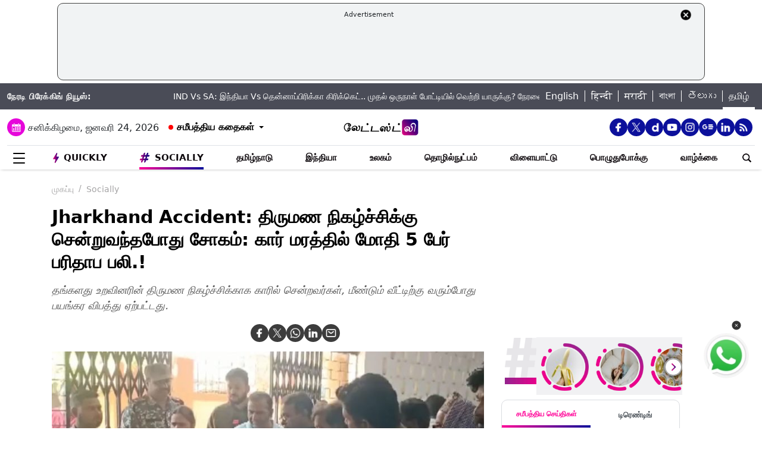

--- FILE ---
content_type: text/html; charset=UTF-8
request_url: https://tamil.latestly.com/socially/india/jharkhand-5-people-died-when-car-collided-with-a-tree-giridih-district-while-they-returning-from-wedding-function-9820.html
body_size: 335160
content:
<!DOCTYPE html>
<html lang="ta">
<head>
    <meta charset="utf-8">
    <meta name="csrf-token" content="WHpHNt3ZZue7YiByPZ0lxVP2Jyp0GORUmrYbUQjS">
    <meta name="viewport" content="width=device-width, initial-scale=1">
    <link rel="stylesheet" href="https://tamil.latestly.com/assets/css/style.min.css">
    <link rel="stylesheet" href="https://tamil.latestly.com/assets/css/custom.min.css?v=1.1">
    <!-- <link rel="stylesheet" href="https://tamil.latestly.com/assets/css/bootstrap.min.css"> -->
    <link href="https://tamil.latestly.com/assets/css/bootstrap.min.css" rel="stylesheet">
    <link rel="stylesheet" type="text/css" href="https://tamil.latestly.com/assets/css/slick.min.css"/>
    <link rel="shortcut icon" href="https://tamil.latestly.com/assets/img/ta-fav/favicon.ico?ver=112" type="image/x-icon" />
    <link rel="apple-touch-icon" sizes="57x57" href="https://tamil.latestly.com/assets/img/ta-fav/apple-icon-57x57.png">
    <link rel="apple-touch-icon" sizes="60x60" href="https://tamil.latestly.com/assets/img/ta-fav/apple-icon-60x60.png">
    <link rel="apple-touch-icon" sizes="72x72" href="https://tamil.latestly.com/assets/img/ta-fav/apple-icon-72x72.png">
    <link rel="apple-touch-icon" sizes="76x76" href="https://tamil.latestly.com/assets/img/ta-fav/apple-icon-76x76.png">
    <link rel="apple-touch-icon" sizes="114x114" href="https://tamil.latestly.com/assets/img/ta-fav/apple-icon-114x114.png">
    <link rel="apple-touch-icon" sizes="120x120" href="https://tamil.latestly.com/assets/img/ta-fav/apple-icon-120x120.png">
    <link rel="apple-touch-icon" sizes="144x144" href="https://tamil.latestly.com/assets/img/ta-fav/apple-icon-144x144.png">
    <link rel="apple-touch-icon" sizes="152x152" href="https://tamil.latestly.com/assets/img/ta-fav/apple-icon-152x152.png">
    <link rel="apple-touch-icon" sizes="180x180" href="https://tamil.latestly.com/assets/img/ta-fav/apple-icon-180x180.png">
    <link rel="icon" type="image/png" sizes="192x192"  href="https://tamil.latestly.com/assets/img/ta-fav/android-icon-192x192.png">
    <link rel="icon" type="image/png" sizes="32x32" href="https://tamil.latestly.com/assets/img/ta-fav/favicon-32x32.png">
    <link rel="icon" type="image/png" sizes="96x96" href="https://tamil.latestly.com/assets/img/ta-fav/favicon-96x96.png">
    <link rel="icon" type="image/png" sizes="16x16" href="https://tamil.latestly.com/assets/img/ta-fav/favicon-16x16.png">
    <link rel="preconnect" href="https://fonts.googleapis.com/css2?family=Poppins:ital,wght@0,100;0,200;0,300;0,400;0,500;0,600;0,700;0,800;0,900;1,100;1,200;1,300;1,400;1,500;1,600;1,700;1,800;1,900&display=swap" rel="stylesheet">

    <meta name="msapplication-TileColor" content="#ffffff">
    <meta name="msapplication-TileImage" content="https://tamil.latestly.com/assets/img/ta-fav/ms-icon-144x144.png">
    <style type="text/css">.social-desktop a { background: #0c109b;!important}.menu_subnav_alink_ref{ text-transform:capitalize !important; }#gtx-trans {display: none !important;}.top-bar .news_strip .language_links{width: 350px !important}.top-bar .news_strip .news_scroller{width:calc(100% - 510px) !important}.add-left{display:block;transition:all .2s ease 0s;right:50.6%;margin:0 513px 0 0;position:fixed}.add-right{display:block;transition:all .2s ease 0s;margin:0 0 0 513px;left:50.6%;position:fixed}#content .container{max-width:1033px}.skining-fixed{top:94px}.sub_story_title{font-size:14px;line-height:21px}.top_story_title{font-size:23px;line-height:29px}.col-md-8{padding-right:5px}.tab_widget .card .story_list li{margin:0 0 10px}.widget_header_blk .tab_widget_menu_links .tab_menu_li .menu_alink{font-size:13px}.news_list_side_thumb li .info-wrap .story_title_alink .sub_story_title{max-height:64px}.trending_news_list li .rhs_story_title_alink .rhs_story_title{font-size:14px;line-height:20px}.horizontal_video_widget .video_container{border-right:1px solid #ccc;min-height:371px}#video_sidebar_listbox{max-height:385px}.category-cards-list ul li figure figcaption h3{font-size:12px;margin-bottom:0}.video_container .news_overlay_item_fig_blk .info_overlay .story_title_alink .sub_story_title{font-size:24px;line-height:32px}.news_overlay_item_fig_blk .info_overlay .story_title_alink .sub_story_title{font-size:14px;line-height:20px}.category-cards-list.quickly-card-list .quickly-card-slider{margin-bottom:-10px}.category-cards-list.quickly-card-list{padding:0}.top_story_fig_blk{margin-bottom:17px}.right_wrap{width:310px;padding-left:8px;float:left}.left_wrap{margin-right:10px}.tab_widget .card .story_list li{margin:0 0 6px}.tab_widget .card{padding:10px 10px 0}.tab_widget .view_all_link_blk .view_all_btn{margin:15px auto 0}.news_overlay_item_fig_blk{margin-bottom:9px}.col-sm-6 .news_overlay_item_fig_blk{margin-bottom:8px}.minheighttext .top_sub_story_list_blk .story_list li{padding:10px 0 10px 0;margin:0}.minheighttext .top_sub_story_list_blk .story_list li:last-of-type{padding:10px 0 0 0}.clear_grid .adv_card{margin-left:10px}.polling-main{width:85%}.article-body .ak_video{height:400px!important}.article-body p{font-size:18px;line-height:32px}.article-header .article_title{font-size:30px;line-height:38px}.article-body h2{font-size:24px;line-height:30px}.article-body h3{font-size:22px;line-height:28px;font-weight:700}.article_widget .col-sm-12{padding-right:5px;padding-left:15px}.covid-banner{margin-left:5px}.sub-hero figure{margin-right:10px}.sub_cat_bordered_alink{margin:2px 5px 5px 0}.sub_category_blk.col-sm-9.text-right a.sub_cat_bordered_alink{font-size:13px}#video_lead_slider{height:auto}@media screen and (max-width:992px) and (min-width:767px){.right_wrap{width:100%}}@media screen and (max-width:1267px) and (min-width:992px){.right_wrap{width:300px}}.article-header .article_auth_time_blk .article_auth_time .cat_name_alink {margin-right: 0px;font-size: 13px;}.story_blk.card .cat_name{font-size: 14px;}.article-header .article_auth_time_blk .article_auth_time span{font-size: 12px !important;}.article-header .article_auth_time_blk .font_resize_btn_blk .btn_div .font_change_btn{margin-left: 5px;}.article-header .article_auth_time_blk .read_in_lang ul li{font-size: 13px;}.article-header .article_auth_time_blk .read_in_lang ul li a{font-size: 12px;}.live-blog.widget_rhs .widget_header{border-bottom:0;padding-bottom:0}.live-blog.widget_rhs .tab_pane .trending_news_list li{border-bottom:0;padding:0;min-height:90px;margin:10px}.live-blog.widget_rhs .tab_pane .trending_news_list{padding:0}.live-blog.widget_rhs .widget_header a .widget_title_txt:before{width:8px;height:8px;background:#c00;box-shadow:0 0 0 rgba(214,2,12,.8);animation:pulse 1.7s infinite;border-radius:50%;content:"";display:inline-block;margin:0 8px 2px 0}.live-blog-time-widget:before{content:"";position:absolute;background:#fff;margin-left:80px;width:202px;height:2px;background-image:linear-gradient(90deg,#ccc,#ccc 70%,transparent 70%,transparent 100%);background-size:12px 5px;border:none;margin-top:10px;margin-right:5px}.live-blog-time-widget span{background:url(https://stfe.latestly.com/images/live-button.png) left center no-repeat #fff;background-size:80px auto;padding:11px 5px 10px 28px;font-size:11px;color:#fff;font-weight:700}.live-blog-time-widget{width:100%;margin-bottom:10px}.wp-live-blog-widget-sidebar:before{content:"";height:90px;position:absolute;margin-top:11px;border-left:2px dashed #ccc}.wp-live-blog-widget-sidebar{margin-top:-15px}.live-blog.widget_rhs ul li .rhs_story_title_alink{margin-left:15px}.top-social span a.social-icon-lg.dailymotion-lg,.floating_social_icons_blk span a.social-icon-lg.dailymotion-lg {background: url(https://stfe.latestly.com/images/dailymotion-icon-02.png) no-repeat; background-size: 30px 30px}.footer-share-wrap span a.social-icon-sm.dailymotion-sm{background: url(https://stfe.latestly.com/images/dailymotion-icon-04.png) no-repeat; background-size: 30px 30px}.top-social span a.social-icon-lg.dailymotion-lg:hover,.footer-share-wrap span a.social-icon-sm.dailymotion-sm:hover,.floating_social_icons_blk span a.social-icon-lg.dailymotion-lg:hover{background: url(https://stfe.latestly.com/images/dailymotion-icon-01.png) no-repeat; background-size: 30px 30px}.Fd_fQ .OE3OK .QN629 ._2dbep{width:63px;height:63px}.QN629{background:url(https://stfe.latestly.com/images/Patch-02.png) no-repeat center center;background-size:76px 76px;width:76px;height:76px;z-index:999}.Fd_fQ1 .QN629{background:0 0;height:auto;width:67px}.Fd_fQ1 .OE3OK .QN629 ._2dbep{width:67px;height:98px;border-radius:unset;background-color:#fff}.OE3OK{padding:0;align-items:center;-webkit-align-self:center;-ms-flex-item-align:center;align-self:center;background:0 0;border:0;cursor:pointer;display:-webkit-box;display:-webkit-flex;display:-ms-flexbox;-webkit-box-orient:vertical;-webkit-box-direction:normal;-webkit-flex-direction:column;-ms-flex-direction:column;text-align:center;margin-top:4px}.Fd_fQ1 .OE3OK .eebAO{width:100%;height:auto;z-index:999;overflow:initial;color:#fff;margin-top:-14px}.Fd_fQ1 .OE3OK .eebAO div{font-size:8.5px;font-weight:600;text-align:center}.Fd_fQ{-webkit-tap-highlight-color:transparent;-webkit-tap-highlight-color:transparent;width:75px;display:inline-block;margin-left:10px;height:98px}.Fd_fQ1{background:#fff;padding:0;margin:0;width:67px;margin-top:-4px;position:absolute}.Fd_fQ1 ._2dbep{padding:0;margin:0;height:98px}.eebAO{color:#262626;color:rgba(var(--i1d,38,38,38),1);display:block;font-size:10px;line-height:14px;max-width:78px;overflow:hidden;text-align:center;text-overflow:ellipsis;top:68px;white-space:nowrap;font-weight:600;margin-top:4px}.ts .half-slider{width:100%;white-space:nowrap;padding:0;background-color:#f1f1f3;position:relative;margin-left:62px;display:flex;overflow-y:hidden;z-index:99;align-items:center}.ts.scroll{display:flex;z-index:99}img._6q-tv:focus{outline:0}.RR-M-.QN629:focus{outline:0}span._2dbep:focus{outline:0}button.OE3OK:focus{outline:0}.Fd_fQ.Fd_fQ1:focus{outline:0}._2dbep{width:63px;height:63px;background-color:#fafafa;background-color:rgba(var(--b3f,250,250,250),1);border-radius:50%;-webkit-box-sizing:border-box;box-sizing:border-box;display:block;-webkit-box-flex:0;-webkit-flex:0 0 auto;-ms-flex:0 0 auto;flex:0 0 auto;overflow:hidden;position:relative;margin-left:6px;margin-top:7px}#sticker .tending-stories{padding-bottom: 10px;}.tending-stories .slick-slider .slick-arrow.slick-next{transition-duration: unset;right: 0;-webkit-transform: translateY(-50%);transform: translateY(-50%);border-radius: 50px;top: 50%;width: 30px;height: 30px;left: unset;background: unset;border: unset;}.tending-stories .slick-slider .slick-arrow.slick-disabled{display: none !important;}.tending-stories .slick-slider .slick-arrow.slick-prev{transition-duration: unset;transition-duration: unset;left: 7px;-webkit-transform: translateY(-50%);transform: translateY(-50%);border-radius: 50px;top: 50%;width: 30px;height: 30px;z-index: 99;right: unset;background: unset;border: unset;}.lhs_adv_970x90_div{height: 90px;}.tending-stories .slick-slider .slick-arrow.slick-next:after{content: "";background: unset;width: 30px;height: 30px;display: inline-block;background-size: 30px 30px;}.tending-stories .slick-slider .slick-arrow.slick-next:hover{background: url(https://stfe.latestly.com/images/left-arrow.png) no-repeat;}.tending-stories .slick-slider .slick-arrow.slick-prev:after{content: "";background: url(https://stfe.latestly.com/images/right-arrow.png) no-repeat;width: 30px;height: 30px;display: inline-block;background-size: 30px 30px;}.category-cards-list ul.qly-card-title li figure figcaption .card-icon.gallery-icon{background: url(https://stfe.latestly.com/images/QLY-Photos.png) center center no-repeat;background-size: 19px auto;}.live_video{margin-bottom: 20px;}.live_video h3{font-size: 15px;color: #eb008b;text-transform: uppercase;margin: 0;font-weight: 500;padding: 15px 0px 15px 5px;}.ws_wight_title .widget_header{padding-bottom: 0;}.ws_wight_title .widget_header a h4{background: url(https://stfe.latestly.com/images/web-stories-icon-trans.png) left center no-repeat;background-size: 21px auto;padding: 15px 30px 15px 25px !important;margin-left:10px !important; }.socially_wight_title .widget_header{padding-bottom: 0;}.socially_wight_title .widget_header a h4{background: url(https://stfe.latestly.com/images/socially-icon.png) left center no-repeat;background-size: 21px auto;padding: 15px 30px 15px 25px !important;margin-left:10px !important;}header .head_bottom_navbar .menu_navbar_blk .menu_nav_item_li.sly-link img, .main_menu_nav_blk .menu_nav_item_li.sly-link img{width: 18px;margin-bottom: 4px;margin-right: 3px;display: inline-block;vertical-align: middle;}.category-cards-list ul.qly-card-title li figure img{height: 71px;}.socially-btn{text-align:center;position:fixed;width:300px;bottom:42px;border-top:1px solid #9d9d94;border-left:1px solid #9d9d94;border-right:1px solid #9d9d94;height:50px;border-top-right-radius:30px;border-top-left-radius:30px;background-color:#fff;vertical-align:middle;padding-top:5px;box-shadow:0 -2px 10px 0 #6b6b6b;left:calc(50% - 120px);z-index:999}.socially-btn .google-news-button{margin-right:3px}.socially-btn a img{width:138px;height:auto}#showMe{animation:cssAnimation 0s 3s forwards;visibility:hidden}@keyframes cssAnimation{to{visibility:visible}}#main_top_ad{height:130px; text-align: center; margin: 5px auto 5px; width: 85%;}#main_top_ad .lhs_adv_970x90_div{height: 100%;width: 100%;border: 1px solid #40403F;width: 1250px;padding: 5px;background-color: #f1f3f4;border-radius: 10px; margin: 0 auto;}#main_top_ad_close{text-align: right;height: 15px;margin-right: 10px;float: right;}.container-fluid.top-bar{position:relative;z-index: 999}header.container-fluid.head{padding: 0;}header .head_top{margin-top:0;}.lhs_adv_970x90_below_title{padding: auto;margin-top: 10px}#main_top_ad .lhs_adv_970x90_div span{font-size:11px;}header .head_top .brand_logo_blk .brand_logo_alink{margin:15px auto 15px;}.top-social{margin-top: 35px;}.hideopacity{opacity: 0;}@media screen and (max-width:1024px) and (min-width:767px){#main_top_ad .lhs_adv_970x90_div{width:100%}header .head_bottom_navbar .menu_navbar_blk .menu_nav_item_li{margin-right:7px;}header .head_bottom_navbar .menu_navbar_blk .menu_nav_item_li .menu_nav_alink{font-size: 13px;}}@media screen and (max-width:992px) and (min-width:767px){.col-sm-4.text-left.right_header_date_blk .date_latest_stories{padding-top: 10px;}header .head_top .top-social span{padding-left: 2px;padding-top: 5px;}.grid4 .col-sm-3, .row.clear_grid .col-sm-3{width: 25%}}.gt .ng-binding{justify-content: space-between;}.gt .traffic-count.ng-binding{color: rgb(170 170 170);}.gt .item-wrapper.ng-scope{-webkit-align-items: center;-ms-align-items: center;align-items: center;border-bottom: 1px solid #e0e0e0; display: -webkit-flex;justify-content: space-between;line-height: 24px;margin: 0 10px;text-decoration: none;font-size: 14px;height: 59px;color: #0f0a0e;}.gt .widget_header{padding: 10px;font-size: 18px;font-weight: 500;line-height: 24px;}.gt .widget_title_alink{color: rgb(124 124 124);}.gt .widget_title_alink img{margin-bottom: 4px;}#main_top_ad .lhs_adv_970x90_div .big_ad{vertical-align: middle;display: table-cell;height: 90px;width: 1250px;}header .head_bottom_navbar .menu_navbar_blk .menu_nav_item_li.gtly-link img, .main_menu_nav_blk .menu_nav_item_li.gtly-link img{width: 18px;margin-bottom: 4px;margin-right: 3px;display: inline-block;vertical-align: middle;}header .head_bottom_navbar .menu_navbar_blk .menu_nav_item_li.crypto-link img, .main_menu_nav_blk .menu_nav_item_li.gtly-link img{width: 18px;height:13px;margin-bottom: 4px;margin-right: 3px;display: inline-block;vertical-align: middle;}.hindi_trending_news .widget_content.trending_news_list li .sub_story_title{font-family:sans-serif;}header .head_bottom_navbar .menu_navbar_blk .menu_nav_item_li{margin-left: 4px;margin-right: 4px;}#crypto-table tr{font-size:14px}table#crypto-table{border-collapse:collapse;width:100%}table#crypto-table,td,th{border:1px solid #cfd6e4;padding:5px}.cryptoc .left_wrap .category_head_blk .cc_img{border-radius:unset;margin-bottom:15px}.cryptoc .left_wrap .category_head_blk .category_blk{margin-bottom:10px}.cryptoc .breadcrumb_social_share_blk{margin-bottom:0!important}.cryptoc ._crprw ._trprc{font-size:18px;font-weight:400;line-height:22px;color:var(--color);vertical-align:middle;display:inline-block;margin:0}.cryptoc ._crdlc{width:100%;background-color:var(--mbg);padding:0 10px;background:rgba(249,249,249,.57);border-radius:0 0 10px 10px;border-top:0}.cryptoc ._crdlc table{width:100%;font-size:15px}.cryptoc ._crdlcm tbody{display:flex;flex-wrap:wrap;justify-content:space-between}.cryptoc ._crdlcm tr{width:49%;display:flex;flex-flow:column;margin:0;padding:10px 0;border-bottom:1px solid #ccc}.cryptoc ._crdlcm tr td:first-child{font-size:13px;color:var(--color2);font-weight:400;margin:0 0 3px 0;padding-right:10px;position:relative;font-weight:700}.cryptoc ._crdlcm tr td{width:100%;min-height:auto;border:none;padding:0}.cryptoc ._infoicon{fill:#a9a9a9;width:18px;height:18px;display:block;text-align:center;cursor:pointer}.cryptoc ._info{position:absolute;top:-2px;display:inline-block;vertical-align:middle;margin-left:5px}.cryptoc ._infotippop{font-size:11px;color:var(--color);position:absolute;display:none;width:200px;height:auto;background:var(--mbg2);left:-60px;top:30px;z-index:1;padding:10px;box-shadow:0 0 8px var(--rg1);border-radius:5px;width:250px;left:-115px;background:#fff;font-weight:500}.cryptoc ._info:hover ._infotippop{display:block}.cryptoc ul.cmc-tab-group,ul.cmc-tab-group li{width:auto;cursor:pointer;margin:0 2px}.cryptoc ul.cmc-tab-group{width:100%;border-bottom:1px solid #ddd}.cryptoc ul.cmc-tab-group,ul.cmc-tab-group li{display:flex;flex-wrap:wrap;list-style:none;padding:0;margin:0;border-left:1px solid #ccc}.cryptoc ul.cmc-tab-group li{width:33.333333333%;font-size:16px;text-align:center}.cryptoc ul.cmc-tab-group li:first-child{border-left:none}.cryptoc ul.cmc-tab-group li a{padding:5px;width:100%;display:inline-block;text-decoration:none;border:1px solid transparent;border-bottom:1px solid transparent;color:#777}.cryptoc .cmc-tab-group{list-style-type:none;margin:0;padding:0;overflow:hidden;border:1px solid #ccc;background-color:#f1f1f1;width:100%}.cryptoc .cmc-data-container:not(.active){display:none}.cryptoc .cmc-tab-group li .cmc-tabsBtn.active{color:#f15380!important;background-color:#fff!important;border-top:6px solid #1d307c!important}.cryptoc .cmc-tab-group li .cmc-tabsBtn{color:#fff!important;background-color:#1d307c!important;border-top:3px solid #d9d9d9!important;font-weight:700}.cryptoc .red{color:#d60620!important}.cryptoc .green{color:#a4de02!important}.cryptoc table#cmc_historical_tbl{border-color:rgb(216 212 195)!important}.cryptoc #cmc-tabbed-area *{box-sizing:border-box}.cryptoc .main_color tr:nth-child(odd),.main_color .pricing-extra,.main_color .pricing-table>li:nth-child(odd){background:#fbf1d5}.cryptoc ._crdlc.card{padding:0}.cryptoc #summary-tab{padding:0 10px}.multi-currency-tab-content li{padding:10px;margin:0;width:100%;border-bottom:1px solid #ddd;position:relative;box-sizing:border-box}.mtab-content{display:inline-block;font-size:14px;width:100%}span.mtab_icon{display:inline-block;height:22px;width:22px;margin-right:5px;vertical-align:middle;border-radius:12px;overflow:hidden}span.mtab_name{font-size:13px;margin:0 0 0 5px;line-height:24px;color:#f16d6d;font-weight:700}.tab-price-area{display:inline-block;float:right;vertical-align:top;text-align:right;min-width:135px}span.mtab_price{display:inline-block;margin:0 10px;font-weight:700;font-size:1em}span.mtab_.down{white-space:nowrap;float:right}.market_live_prices table thead tr th{font-weight:700;text-align:center}.market_live_prices table thead tr th:first-child{text-align:left}.market_live_prices table tbody tr td{text-align:center}.market_live_prices table tbody tr td:first-child{text-align:left}.market_live_prices table tbody tr td{padding:10px}.currency_tabs a.view_all_btn{margin-top:15px}.multi-currency-tab li{display:inline;cursor:pointer;width:33.33333%;box-sizing:border-box;padding:5px;text-align:center;border:0;margin:0!important;white-space:nowrap;float:left;font-size:15px;max-height:34px;border-color:rgba(0,0,0,.55);background-color:rgba(0,0,0,.15)}ul.multi-currency-tab{display:inline-block;list-style:none;width:100%;margin:0;padding:0}ul.multi-currency-tab li.active-tab{background-color:#fff;border-color:rgba(0,0,0,.15)}.top-bar .news_strip .breaking_news_txt.cr{width: 150px;}header .head_bottom_navbar .menu_cross_button_blk {width: 44px;}footer .footer_top_section .footer_right_wrap .static_pages .page_link{font-size: 12px;}</style>
<script>
  window.googletag = window.googletag || {cmd: []};
</script>

<script>
    let ads = [];
    let language = `tamil`;
    let slotSize = [970, 90];
    var width = window.innerWidth || document.documentElement.clientWidth;
    if (width >= 992) {
        // slotSize =[[970, 90], [728, 90]];
    }
    switch (language) {
        case 'bangla' :
            ads = {
                '1666203474683' : {'ad_slotname':'Latestly_Desktop_Bangla_300x250_1', 'ad_slotSize':[300, 250]},
                '1666203497071' : {'ad_slotname':'Latestly_Desktop_Bangla_300x250_2', 'ad_slotSize':[300, 250]},
                '1666203527379' : {'ad_slotname':'Latestly_Desktop_Bangla_300x250_3', 'ad_slotSize':[300, 250]},
                '1666203533307' : {'ad_slotname':'Latestly_Desktop_Bangla_300x250_4', 'ad_slotSize':[300, 250]},
                '1666203614074' : {'ad_slotname':'Latestly_Desktop_Bangla_300x250_5', 'ad_slotSize':[300, 250]},
                '1666203619027' : {'ad_slotname':'Latestly_Desktop_Bangla_300x250_6', 'ad_slotSize':[300, 250]},
                '1630910841985' : {'ad_slotname':'New_300x600', 'ad_slotSize':[300, 600]},
                '1630330283310' : {'ad_slotname':'980X200', 'ad_slotSize':[[970, 90], [728, 90], [300, 250]]},
                '1632908349599' : {'ad_slotname':'HP_728x90', 'ad_slotSize':[[970, 90], [728, 90], [300, 250]]},
                '1666205398572' : {'ad_slotname':'Latestly_Desktop_Bangla_728x90_1', 'ad_slotSize':[728, 90]},
                '1666205403766' : {'ad_slotname':'Latestly_Desktop_Bangla_728x90_2', 'ad_slotSize':[728, 90]},
                '1666205483533' : {'ad_slotname':'Latestly_Desktop_Bangla_728x90_3', 'ad_slotSize':[728, 90]},
                '1666205486099' : {'ad_slotname':'Latestly_Desktop_Bangla_728x90_4', 'ad_slotSize':[728, 90]},
                '1666205544903' : {'ad_slotname':'Latestly_Desktop_Bangla_728x90_5', 'ad_slotSize':[728, 90]},
                '1666205559669' : {'ad_slotname':'Latestly_Desktop_Bangla_728x90_6', 'ad_slotSize':[728, 90]},
                '1676004474238' : {'ad_slotname':'Latestly_Bangla_Top_Mobile_300x250', 'ad_slotSize':[300, 250]},
                '1666204407769' : {'ad_slotname':'Latestly_Mobile_Bangla_320x100_1', 'ad_slotSize':[320, 100]},
                '1666203889807' : {'ad_slotname':'Latestly_Mobile_Bangla_300x250_1', 'ad_slotSize':[300, 250]},
                '1666203877504' : {'ad_slotname':'Latestly_Mobile_Bangla_300x250_2', 'ad_slotSize':[300, 250]},
                '1666203956252' : {'ad_slotname':'Latestly_Mobile_Bangla_300x250_3', 'ad_slotSize':[300, 250]},
                '1666203954181' : {'ad_slotname':'Latestly_Mobile_Bangla_300x250_4', 'ad_slotSize':[300, 250]},
                '1666204002498' : {'ad_slotname':'Latestly_Mobile_Bangla_300x250_5', 'ad_slotSize':[300, 250]},
                '1666204031968' : {'ad_slotname':'Latestly_Mobile_Bangla_300x250_6', 'ad_slotSize':[300, 250]},

                '1560419204258' : {'ad_slotname':'latestly_300x250_atf', 'ad_slotSize':[300, 250]},
                '1700572371277' : {'ad_slotname':'Latestly_English_Top_Deskstop_300x250', 'ad_slotSize':[300, 250]}
            };
            break;
        case 'hindi' :
            ads = {
                '1666196678814' : {'ad_slotname':'Latestly_Hindi_300x250_1', 'ad_slotSize':[300, 250]},
                '1666197091883' : {'ad_slotname':'Latestly_Desktop_Hindi_300x250_2', 'ad_slotSize':[300, 250]},
                '1666197172113' : {'ad_slotname':'Latestly_Desktop_Hindi_300x250_3', 'ad_slotSize':[300, 250]},
                '1666197356457' : {'ad_slotname':'Latestly_Desktop_Hindi_300x250_4', 'ad_slotSize':[300, 250]},
                '1666197415859' : {'ad_slotname':'Latestly_Desktop_Hindi_300x250_5', 'ad_slotSize':[300, 250]},

                '1630910841985' : {'ad_slotname':'New_300x600', 'ad_slotSize':[300, 600]},
                '1630330283310' : {'ad_slotname':'980X200', 'ad_slotSize':[[970, 90], [728, 90], [300, 250]]},
                '1632908349599' : {'ad_slotname':'HP_728x90', 'ad_slotSize':[[970, 90], [728, 90], [300, 250]]},

                '1666199787277' : {'ad_slotname':'Latestly_Desktop_Hindi_728x90_1', 'ad_slotSize':[728, 90]},
                '1666199815051' : {'ad_slotname':'Latestly_Desktop_Hindi_728x90_2', 'ad_slotSize':[728, 90]},
                '1666199870219' : {'ad_slotname':'Latestly_Desktop_Hindi_728x90_3', 'ad_slotSize':[728, 90]},
                '1666199891232' : {'ad_slotname':'Latestly_Desktop_Hindi_728x90_4', 'ad_slotSize':[728, 90]},
                '1666199931919' : {'ad_slotname':'Latestly_Desktop_Hindi_728x90_5', 'ad_slotSize':[728, 90]},
                '1666199929944' : {'ad_slotname':'Latestly_Desktop_Hindi_728x90_6', 'ad_slotSize':[728, 90]},

                '1666198759001' : {'ad_slotname':'Latestly_Mobile_Hindi_320x100_1', 'ad_slotSize':[320, 100]},
                '1666199170365' : {'ad_slotname':'Latestly_Mobile_Hindi_320x50_1', 'ad_slotSize':[320, 50]},
                '1666198018371' : {'ad_slotname':'Latestly_Mobile_Hindi_300x250_1', 'ad_slotSize':[300, 250]},
                '1666198058512' : {'ad_slotname':'Latestly_Mobile_Hindi_300x250_2', 'ad_slotSize':[300, 250]},
                '1666198088089' : {'ad_slotname':'Latestly_Mobile_Hindi_300x250_3', 'ad_slotSize':[300, 250]},
                '1666198140620' : {'ad_slotname':'Latestly_Mobile_Hindi_300x250_4', 'ad_slotSize':[300, 250]},
                '1666198166291' : {'ad_slotname':'Latestly_Mobile_Hindi_300x250_5', 'ad_slotSize':[300, 250]},
                '1666198185820' : {'ad_slotname':'Latestly_Mobile_Hindi_300x250_6', 'ad_slotSize':[300, 250]},

                '1560419204258' : {'ad_slotname':'latestly_300x250_atf', 'ad_slotSize':[300, 250]},
                '1700572371277' : {'ad_slotname':'Latestly_English_Top_Deskstop_300x250', 'ad_slotSize':[300, 250]}
            };
            break;
        case 'marathi':
            ads = {
                '1666200334747' : {'ad_slotname':'Latestly_Desktop_Marathi_300x250_1', 'ad_slotSize':[300, 250]},
                '1666200338852' : {'ad_slotname':'Latestly_Desktop_Marathi_300x250_2', 'ad_slotSize':[300, 250]},
                '1666200415624' : {'ad_slotname':'Latestly_Desktop_Marathi_300x250_3', 'ad_slotSize':[300, 250]},
                '1666200432022' : {'ad_slotname':'Latestly_Desktop_Marathi_300x250_4', 'ad_slotSize':[300, 250]},
                '1666200489435' : {'ad_slotname':'Latestly_Desktop_Marathi_300x250_5', 'ad_slotSize':[300, 250]},
                '1666200513077' : {'ad_slotname':'Latestly_Desktop_Marathi_300x250_6', 'ad_slotSize':[300, 250]},

                '1630910841985' : {'ad_slotname':'New_300x600', 'ad_slotSize':[300, 600]},
                '1630330283310' : {'ad_slotname':'980X200', 'ad_slotSize':[[970, 90], [728, 90], [300, 250]]},
                '1632908349599' : {'ad_slotname':'HP_728x90', 'ad_slotSize':[[970, 90], [728, 90], [300, 250]]},

                '1666202044832' : {'ad_slotname':'Latestly_Desktop_Marathi_728x90_1', 'ad_slotSize':[728, 90]},
                '1666202067280' : {'ad_slotname':'Latestly_Desktop_Marathi_728x90_2', 'ad_slotSize':[728, 90]},
                '1666202100446' : {'ad_slotname':'Latestly_Desktop_Marathi_728x90_3', 'ad_slotSize':[728, 90]},
                '1666202105149' : {'ad_slotname':'Latestly_Desktop_Marathi_728x90_4', 'ad_slotSize':[728, 90]},
                '1666202157893' : {'ad_slotname':'Latestly_Desktop_Marathi_728x90_5', 'ad_slotSize':[728, 90]},
                '1666202176797' : {'ad_slotname':'Latestly_Desktop_Marathi_728x90_6', 'ad_slotSize':[728, 90]},

                '1676004214770' : {'ad_slotname':'Latestly_Marathi_Top_Mobile_300x250', 'ad_slotSize':[300, 250]},

                '1666201420490' : {'ad_slotname':'Latestly_Mobile_Marathi_320x100_1', 'ad_slotSize':[320, 100]},
                '1666201417657' : {'ad_slotname':'Latestly_Mobile_Marathi_320x50_1', 'ad_slotSize':[320, 50]},
                '1666200739044' : {'ad_slotname':'Latestly_Mobile_Marathi_300x250_1', 'ad_slotSize':[300, 250]},
                '1666200757914' : {'ad_slotname':'Latestly_Mobile_Marathi_300x250_2', 'ad_slotSize':[300, 250]},
                '1666200804729' : {'ad_slotname':'Latestly_Mobile_Marathi_300x250_3', 'ad_slotSize':[300, 250]},
                '1666200823493' : {'ad_slotname':'Latestly_Mobile_Marathi_300x250_4', 'ad_slotSize':[300, 250]},
                '1666200872711' : {'ad_slotname':'Latestly_Mobile_Marathi_300x250_5', 'ad_slotSize':[300, 250]},
                '1666200892762' : {'ad_slotname':'Latestly_Mobile_Marathi_300x250_6', 'ad_slotSize':[300, 250]},

                '1560419204258' : {'ad_slotname':'latestly_300x250_atf', 'ad_slotSize':[300, 250]},
                '1700572371277' : {'ad_slotname':'Latestly_English_Top_Deskstop_300x250', 'ad_slotSize':[300, 250]}
            };
            break;
        case 'tamil' :
            ads = {
                '1669803687700' : {'ad_slotname':'Latestly_Desktop_Tamil_300x250_1', 'ad_slotSize':[300, 250]},
                '1669804160732' : {'ad_slotname':'Latestly_Desktop_Tamil_300x250_2', 'ad_slotSize':[300, 250]},
                '1669804419408' : {'ad_slotname':'Latestly_Desktop_Tamil_300x250_3', 'ad_slotSize':[300, 250]},
                '1669804476099' : {'ad_slotname':'Latestly_Desktop_Tamil_300x250_4', 'ad_slotSize':[300, 250]},
                '1669804508646' : {'ad_slotname':'Latestly_Desktop_Tamil_300x250_5', 'ad_slotSize':[300, 250]},
                '1669804586151' : {'ad_slotname':'Latestly_Desktop_Tamil_300x250_6', 'ad_slotSize':[300, 250]},

                '1630910841985' : {'ad_slotname':'New_300x600', 'ad_slotSize':[300, 600]},
                '1630330283310' : {'ad_slotname':'980X200', 'ad_slotSize':[[970, 90], [728, 90], [300, 250]]},
                '1632908349599' : {'ad_slotname':'HP_728x90', 'ad_slotSize':[[970, 90], [728, 90], [300, 250]]},

                '1669807112748' : {'ad_slotname':'Latestly_Desktop_Tamil_728x90_1', 'ad_slotSize':[728, 90]},
                '1669807177547' : {'ad_slotname':'Latestly_Desktop_Tamil_728x90_2', 'ad_slotSize':[728, 90]},
                '1669807220699' : {'ad_slotname':'Latestly_Desktop_Tamil_728x90_3', 'ad_slotSize':[728, 90]},
                '1669807273977' : {'ad_slotname':'Latestly_Desktop_Tamil_728x90_4', 'ad_slotSize':[728, 90]},
                '1669807399377' : {'ad_slotname':'Latestly_Desktop_Tamil_728x90_5', 'ad_slotSize':[728, 90]},
                '1669807455331' : {'ad_slotname':'Latestly_Desktop_Tamil_728x90_6', 'ad_slotSize':[728, 90]},

                '1669806535501' : {'ad_slotname':'Latestly_Mobile_Tamil_320x100_1', 'ad_slotSize':[320, 100]},
                '1669806637397' : {'ad_slotname':'Latestly_Mobile_Tamil_320x50_1', 'ad_slotSize':[320, 50]},
                '1669805347856' : {'ad_slotname':'Latestly_Mobile_Tamil_300x250_1', 'ad_slotSize':[300, 250]},
                '1669805451303' : {'ad_slotname':'Latestly_Mobile_Tamil_300x250_2', 'ad_slotSize':[300, 250]},
                '1669805528579' : {'ad_slotname':'Latestly_Mobile_Tamil_300x250_3', 'ad_slotSize':[300, 250]},
                '1669805590945' : {'ad_slotname':'Latestly_Mobile_Tamil_300x250_4', 'ad_slotSize':[300, 250]},
                '1669805620736' : {'ad_slotname':'Latestly_Mobile_Tamil_300x250_5', 'ad_slotSize':[300, 250]},
                '1669805677495' : {'ad_slotname':'Latestly_Mobile_Tamil_300x250_6', 'ad_slotSize':[300, 250]},

                '1560419204258' : {'ad_slotname':'latestly_300x250_atf', 'ad_slotSize':[300, 250]},
                '1700572371277' : {'ad_slotname':'Latestly_English_Top_Deskstop_300x250', 'ad_slotSize':[300, 250]}
            };
            break;
        case 'telugu' :
            ads = {
                '1666206014802' : {'ad_slotname':'Latestly_Desktop_Telugu_300x250_1', 'ad_slotSize':[300, 250]},
                '1666206036585' : {'ad_slotname':'Latestly_Desktop_Telugu_300x250_2', 'ad_slotSize':[300, 250]},
                '1666206077955' : {'ad_slotname':'Latestly_Desktop_Telugu_300x250_3', 'ad_slotSize':[300, 250]},
                '1666206081837' : {'ad_slotname':'Latestly_Desktop_Telugu_300x250_4', 'ad_slotSize':[300, 250]},
                '1666206132351' : {'ad_slotname':'Latestly_Desktop_Telugu_300x250_5', 'ad_slotSize':[300, 250]},
                '1666206148104' : {'ad_slotname':'Latestly_Desktop_Telugu_300x250_6', 'ad_slotSize':[300, 250]},

                '1630910841985' : {'ad_slotname':'New_300x600', 'ad_slotSize':[300, 600]},
                '1568807958472' : {'ad_slotname':'728x90_Top', 'ad_slotSize':[728, 90]},
                '1590063610495' : {'ad_slotname':'160x600_RHS', 'ad_slotSize':[160, 600]},
                '1630330283310' : {'ad_slotname':'980X200', 'ad_slotSize':[[970, 90], [728, 90], [300, 250]]},
                '1632908349599' : {'ad_slotname':'HP_728x90', 'ad_slotSize':[[970, 90], [728, 90], [300, 250]]},

                '1676004611344' : {'ad_slotname':'Latestly_Telugu_Top_Mobile_300x250', 'ad_slotSize':[300, 250]},

                '1738835874571' : {'ad_slotname':'Latestly_Desktop_Telugu_728x90_1', 'ad_slotSize':[728, 90]},
                '1738826873835' : {'ad_slotname':'Latestly_Desktop_Telugu_728x90_2', 'ad_slotSize':[728, 90]},
                '1738826937580' : {'ad_slotname':'Latestly_Desktop_Telugu_728x90_3', 'ad_slotSize':[728, 90]},
                '1738827026716' : {'ad_slotname':'Latestly_Desktop_Telugu_728x90_4', 'ad_slotSize':[728, 90]},
                '1738827074451' : {'ad_slotname':'Latestly_Desktop_Telugu_728x90_5', 'ad_slotSize':[728, 90]},
                '1738827111311' : {'ad_slotname':'Latestly_Desktop_Telugu_728x90_6', 'ad_slotSize':[728, 90]},

                '1666206760984' : {'ad_slotname':'Latestly_Mobile_Telugu_320x100_1', 'ad_slotSize':[320, 100]},
                '1666204510858' : {'ad_slotname':'Latestly_Mobile_Telugu_320x50_1', 'ad_slotSize':[320, 50]},
                '1666206296746' : {'ad_slotname':'Latestly_Mobile_Telugu_300x250_1', 'ad_slotSize':[300, 250]},
                '1666206316265' : {'ad_slotname':'Latestly_Mobile_Telugu_300x250_2', 'ad_slotSize':[300, 250]},
                '1666206381516' : {'ad_slotname':'Latestly_Mobile_Telugu_300x250_3', 'ad_slotSize':[300, 250]},
                '1666206414190' : {'ad_slotname':'Latestly_Mobile_Telugu_300x250_4', 'ad_slotSize':[300, 250]},
                '1666206444284' : {'ad_slotname':'Latestly_Mobile_Telugu_300x250_5', 'ad_slotSize':[300, 250]},
                '1666206456980' : {'ad_slotname':'Latestly_Mobile_Telugu_300x250_6', 'ad_slotSize':[300, 250]},

                '1560419204258' : {'ad_slotname':'latestly_300x250_atf', 'ad_slotSize':[300, 250]},
                '1700572371277' : {'ad_slotname':'Latestly_English_Top_Deskstop_300x250', 'ad_slotSize':[300, 250]}
            };
            break;
        default:
            ads = {
                '1630910841985' : {'ad_slotname':'New_300x600', 'ad_slotSize':[300, 600]},
                '1630330283310' : {'ad_slotname':'980X200', 'ad_slotSize':[[970, 90], [728, 90], [300, 250]]},
                '1632908349599' : {'ad_slotname':'HP_728x90', 'ad_slotSize':[[970, 90], [728, 90], [300, 250]]},

                '1676003418586' : {'ad_slotname':'300*250_English_Top_Mobile', 'ad_slotSize':[300, 250]},
                '1700572371277' : {'ad_slotname':'Latestly_English_Top_Deskstop_300x250', 'ad_slotSize':[300, 250]},

                '1560419204258' : {'ad_slotname':'latestly_300x250_atf', 'ad_slotSize':[300, 250]},

                '1560419252833' : {'ad_slotname':'latestly_300x250_btf1', 'ad_slotSize':[300, 250]},
                '1560419301349' : {'ad_slotname':'latestly_300x250_btf2', 'ad_slotSize':[300, 250]},
                '1560419346035' : {'ad_slotname':'latestly_300x250_btf3', 'ad_slotSize':[300, 250]},
                '1560419387500' : {'ad_slotname':'latestly_300x250_btf4', 'ad_slotSize':[300, 250]},
                '1560419538758' : {'ad_slotname':'latestly_300x250_btf5', 'ad_slotSize':[300, 250]},

                '1560419575255' : {'ad_slotname':'latestly_728x90_btf1', 'ad_slotSize':[728, 90]},
                '1560419641727' : {'ad_slotname':'latestly_728x90_btf2', 'ad_slotSize':[728, 90]},
                '1560419731528' : {'ad_slotname':'latestly_728x90_btf3', 'ad_slotSize':[728, 90]},
                '1560419775547' : {'ad_slotname':'latestly_728x90_btf4', 'ad_slotSize':[728, 90]},
                '1560419836696' : {'ad_slotname':'latestly_728x90_btf5', 'ad_slotSize':[728, 90]},
                '1560419877244' : {'ad_slotname':'latestly_728x90_btf6', 'ad_slotSize':[728, 90]},
                '1560419916715' : {'ad_slotname':'latestly_728x90_btf7', 'ad_slotSize':[728, 90]}
            };
            break;
    }
    let languages = ['bangla','hindi','marathi','tamil','telugu'];
    function loadAds(slotId,divNo,section){
            divNo = divNo?divNo:0;
            googletag.cmd.push(function() {
                var rNum = ((Math.floor(Math.random() * 20) + 1)).toString();
                var slot = googletag.defineSlot('/21682383758/'+ads[slotId]['ad_slotname'], ads[slotId]['ad_slotSize'], "div-gpt-ad-"+slotId+"-"+divNo).
                addService(googletag.pubads());
                googletag.pubads().enableSingleRequest();
                // googletag.pubads().collapseEmptyDivs();
                // If slots will be filled most of the time, use collapseEmptyDivs(). In this configuration, ad slots are expanded by default and collapse only if they cannot be filled.
                // If slots will not be filled most of the time, use collapseEmptyDivs(true). In this configuration, ad slots are collapsed by default and only expand if they can be filled.
                // googletag.pubads().setTargeting('rnum', rNum);
                googletag.pubads().setTargeting('language', [(languages.includes(language) ? language : 'english')]).setTargeting('Section', [section]);
                // Refresh ads
                googletag.enableServices();
                if(divNo>0){
                    googletag.pubads().refresh([slot]);
                }
            });
        }
</script>
<script type="text/javascript">

    const googletag = window.googletag || (window.googletag = { cmd: [] });

    const createScope = (action) => action && action();

    const GPTAdsManager = createScope(() => {
        let initialized = false;
        const initializeAds = (initialLoading = false, singleRequest = true) => {
            if (initialized) {
                    return;
            }
            initialized = true;
            googletag.cmd.push(() => {
                const pubads = googletag.pubads();
                if (!initialLoading) {
                        pubads.disableInitialLoad();
                }
                if (singleRequest) {
                        pubads.enableSingleRequest();
                }
                googletag.enableServices();
                });
        };
        const createSlot = (adPath, adWidth, adHeight, elementId) => {
            initializeAds(); // only if not initialized yet
            let slot = null;
            googletag.cmd.push(() => {
                const size = adWidth & adHeight ? [adWidth, adHeight] : ['fluid'];
                const tmp = googletag.defineSlot(adPath, size, elementId);
                if (tmp) {
                    slot = tmp;
                    tmp.addService(googletag.pubads());
                }
            });
            const display = () => {
                if (slot) {
                    googletag.cmd.push(() => {
                        const pubads = googletag.pubads();
                        pubads.refresh([slot]);
                    });
                }
            };
            const refresh = () => {
                if (slot) {
                    googletag.cmd.push(() => {
                        const pubads = googletag.pubads();
                        pubads.refresh([slot]);
                    });
                }
            };
                const destroy = () => {
                if (slot) {
                    const tmp = slot;
                    googletag.cmd.push(() => {
                        const pubads = googletag.pubads();
                        googletag.destroySlots([tmp]);
                    });
                    slot = null;
                }
            };
            return { display, refresh, destroy };
        }
        return { initializeAds, createSlot };
    });

    </script>

<script type="text/javascript">
    function lyGPTScript() {
            var wtads = document.createElement('script');
            wtads.async = true;
            wtads.type = 'text/javascript';
            wtads.src = "https://securepubads.g.doubleclick.net/tag/js/gpt.js";
            var node = document.getElementsByTagName('script')[0];
            node.parentNode.insertBefore(wtads, node);
        }
    window.addEventListener('load', (event) => {
            setTimeout(function () {
                lyGPTScript();
        }, 3000);
    });
</script>
<link rel="preconnect" crossorigin href="https://www.googletagservices.com/" />
<link rel="preconnect" crossorigin href="https://www.google-analytics.com/" />
<link rel="preconnect" crossorigin href="https://securepubads.g.doubleclick.net/" />

    <script async src="https://pagead2.googlesyndication.com/pagead/js/adsbygoogle.js?client=ca-pub-7279106442205788"  crossorigin="anonymous"></script>
<script src="//www.googletagservices.com/tag/js/gpt.js"></script>
 <script src="https://tamil.latestly.com/assets/js/jquery-3.7.1.min.js"></script>
 <script async type="text/javascript" src="//c.jsrdn.com/s/cs.js?p=23080"> </script>
<!-- Google Tag Manager -->
<script>(function(w,d,s,l,i){w[l]=w[l]||[];w[l].push({'gtm.start':
new Date().getTime(),event:'gtm.js'});var f=d.getElementsByTagName(s)[0],
j=d.createElement(s),dl=l!='dataLayer'?'&l='+l:'';j.async=true;j.src=
'https://www.googletagmanager.com/gtm.js?id='+i+dl;f.parentNode.insertBefore(j,f);
})(window,document,'script','dataLayer','GTM-NB89MDF');</script>
<!-- End Google Tag Manager -->
<script async src="https://pagead2.googlesyndication.com/pagead/js/adsbygoogle.js?client=ca-pub-4159936686543584"  crossorigin="anonymous"></script>

<title>Jharkhand Accident: திருமண நிகழ்ச்சிக்கு சென்றுவந்தபோது சோகம்: கார் மரத்தில் மோதி 5 பேர் பரிதாப பலி.! | 🇮🇳 LatestLY தமிழ்</title>

<link rel="canonical" href="https://tamil.latestly.com/socially/india/jharkhand-5-people-died-when-car-collided-with-a-tree-giridih-district-while-they-returning-from-wedding-function-9820.html">

<meta http-equiv="Content-Type" content="text/html; charset=utf-8" />
<meta name="robots" content="max-image-preview:large" />


<meta name="description" content="தங்களது உறவினரின் திருமண நிகழ்ச்சிக்காக காரில் சென்றவர்கள், மீண்டும் வீட்டிற்கு வரும்போது பயங்கர விபத்து ஏற்பட்டது. 🇮🇳 Jharkhand Accident: திருமண நிகழ்ச்சிக்கு சென்றுவந்தபோது சோகம்: கார் மரத்தில் மோதி 5 பேர் பரிதாப பலி.!." />

	<meta name="news_keywords" content="Car Accident,Car Collided With Tree,Death,Hospital,India,Jharkhand,LatestLY Tamil,இந்தியா,கார் விபத்து,லேட்டஸ்ட்லி தமிழ்,ஜார்கண்ட்" />
	<meta name="Keywords" content="Car Accident,Car Collided With Tree,Death,Hospital,India,Jharkhand,LatestLY Tamil,இந்தியா,கார் விபத்து,லேட்டஸ்ட்லி தமிழ்,ஜார்கண்ட்" />

  <meta property="og:locale" content="ta_IN" />
  <meta property="og:site_name" content="LatestLY Tamil" />

  <meta name="author" content="Sriramkanna Pooranachandiran" />
  <link href="https://plus.google.com/+LatestLY" rel="publisher" >
  <meta property="og:type" content="article" />

<meta property="og:url" content="https://tamil.latestly.com/socially/india/jharkhand-5-people-died-when-car-collided-with-a-tree-giridih-district-while-they-returning-from-wedding-function-9820.html" />
<meta property="og:title" content="Jharkhand Accident: திருமண நிகழ்ச்சிக்கு சென்றுவந்தபோது சோகம்: கார் மரத்தில் மோதி 5 பேர் பரிதாப பலி.! | 🇮🇳 LatestLY தமிழ்" />

  <meta property="og:description" content="தங்களது உறவினரின் திருமண நிகழ்ச்சிக்காக காரில் சென்றவர்கள், மீண்டும் வீட்டிற்கு வரும்போது பயங்கர விபத்து ஏற்பட்டது. 🇮🇳 Jharkhand Accident: திருமண நிகழ்ச்சிக்கு சென்றுவந்தபோது சோகம்: கார் மரத்தில் மோதி 5 பேர் பரிதாப பலி.!." />

<meta itemprop="name" content="LatestLY" />
<meta itemprop="description" content="" />
<meta itemprop="image" content="https://objectstorage.ap-mumbai-1.oraclecloud.com/p/H7eKs7B2tVOw_abojbrxoIB_6t5W29G2St7cuQZAAZxzK6otiY2itlU_lhorOfFB/n/bmd8qrbo34g7/b/uploads-DataTransfer/o/cmstamil.letsly.in/wp-content/uploads/2023/11/Visual-from-Hospital-Photo-Credit-@ANI-X-1024x576.jpg" />
<meta itemprop="publisher" content="LatestLY" />
<meta itemprop="url" content="https://tamil.latestly.com/socially/india/jharkhand-5-people-died-when-car-collided-with-a-tree-giridih-district-while-they-returning-from-wedding-function-9820.html"/>

  <meta itemprop="headline" content="Jharkhand Accident: திருமண நிகழ்ச்சிக்கு சென்றுவந்தபோது சோகம்: கார் மரத்தில் மோதி 5 பேர் பரிதாப பலி.! | 🇮🇳 LatestLY தமிழ்"/>

  <meta property="og:image" content="https://objectstorage.ap-mumbai-1.oraclecloud.com/p/H7eKs7B2tVOw_abojbrxoIB_6t5W29G2St7cuQZAAZxzK6otiY2itlU_lhorOfFB/n/bmd8qrbo34g7/b/uploads-DataTransfer/o/cmstamil.letsly.in/wp-content/uploads/2023/11/Visual-from-Hospital-Photo-Credit-@ANI-X-1024x576.jpg?width=1200" />
      <meta property="og:image:width" content="784">
    <meta property="og:image:height" content="441">
  
 <!-- Twitter Card data -->
 <meta name="twitter:card" content="summary_large_image" />
<meta name="twitter:site" content="@LatestlyTelugu" />
<meta name="twitter:creator" content="@LatestlyTelugu" />
<meta name="twitter:url" content="https://tamil.latestly.com/socially/india/jharkhand-5-people-died-when-car-collided-with-a-tree-giridih-district-while-they-returning-from-wedding-function-9820.html" />
<meta name="twitter:title" content="Jharkhand Accident: திருமண நிகழ்ச்சிக்கு சென்றுவந்தபோது சோகம்: கார் மரத்தில் மோதி 5 பேர் பரிதாப பலி.! | 🇮🇳 LatestLY தமிழ்" />
<meta name="twitter:description" content="தங்களது உறவினரின் திருமண நிகழ்ச்சிக்காக காரில் சென்றவர்கள், மீண்டும் வீட்டிற்கு வரும்போது பயங்கர விபத்து ஏற்பட்டது. 🇮🇳 Jharkhand Accident: திருமண நிகழ்ச்சிக்கு சென்றுவந்தபோது சோகம்: கார் மரத்தில் மோதி 5 பேர் பரிதாப பலி.!." />
 <meta name="twitter:image" content="https://objectstorage.ap-mumbai-1.oraclecloud.com/p/H7eKs7B2tVOw_abojbrxoIB_6t5W29G2St7cuQZAAZxzK6otiY2itlU_lhorOfFB/n/bmd8qrbo34g7/b/uploads-DataTransfer/o/cmstamil.letsly.in/wp-content/uploads/2023/11/Visual-from-Hospital-Photo-Credit-@ANI-X-1024x576.jpg?width=1200" />
 <meta name="twitter:image:alt" content="Jharkhand Accident: திருமண நிகழ்ச்சிக்கு சென்றுவந்தபோது சோகம்: கார் மரத்தில் மோதி 5 பேர் பரிதாப பலி.! | 🇮🇳 LatestLY தமிழ்"/>
 <!-- Twitter Card data End-->


<script type="application/ld+json">
{"@context":"https://schema.org","@type":"NewsMediaOrganization","name":"LatestLY Tamil","url":"https://tamil.latestly.com/","sameAs":["https://www.facebook.com/latestly","https://twitter.com/Latestly","https://www.instagram.com/latestly","https://youtube.com/@LatestLYIndia?sub_confirmation=1"],"logo":{"@type":"ImageObject","url":"https://tmfe.latestly.com/images/logo-tamil.png","width":600,"height":60},"address":{"@type":"PostalAddress","streetAddress":"Raheja District I, B3 & B4, RICC, Plot Gen-2/1/B, D Block, T.T.C. Industrial Area, Juinagar","addressLocality":"Navi Mumbai, Maharashtra","addressRegion":"India","postalCode":"400706"},"contactPoint":{"@type":"ContactPoint","telephone":"+91-022-625-60000","areaServed":"IN","availableLanguage":"tamil"}}
</script>


    <!--start MGID code -->
    
    <script src="https://jsc.mgid.com/site/500580.js" async></script>
    <!--end MGID code -->


  <!-- Article Page -->
  <meta property="og:type" content="article" />
  <link rel="amphtml" href="https://tamil.latestly.com/socially/india/jharkhand-5-people-died-when-car-collided-with-a-tree-giridih-district-while-they-returning-from-wedding-function-9820.html/amp">
  <script type="application/ld+json">{"@context":"http:\/\/schema.org","@type":"NewsArticle","mainEntityOfPage":{"@type":"WebPage","@id":"https:\/\/tamil.latestly.com\/socially\/india\/jharkhand-5-people-died-when-car-collided-with-a-tree-giridih-district-while-they-returning-from-wedding-function-9820.html","name":"Jharkhand Accident: திருமண நிகழ்ச்சிக்கு சென்றுவந்தபோது சோகம்: கார் மரத்தில் மோதி 5 பேர் பரிதாப பலி.!"},"url":"https:\/\/tamil.latestly.com\/socially\/india\/jharkhand-5-people-died-when-car-collided-with-a-tree-giridih-district-while-they-returning-from-wedding-function-9820.html ","articleBody":"நவம்பர் 18, ஜார்கண்ட் (Jharkhand News): ஜார்கண்ட் மாநிலத்தில் உள்ள கிரடித் மாவட்டம், பஹ்மாரா பகுதியில் கார் ஒன்று மரத்தின் மீது மோதி ஏற்பட்ட பயங்கர விபத்தில், காரில் பயணம் செய்த 5 பேர் பரிதாபமாக உயிரிழந்தனர். திருமணத்திற்கு சென்றுவிட்டு மீண்டும் வீட்டிற்கு வரும்போது இந்த சோகம் நடந்ததாக தெரியவருகிறது. இந்த விஷயம் தொடர்பாக முபாஸில் காவல் துறையினர் விசாரணை நடத்தி வருகின்றனர். விபத்தில் படுகாயமடைந்த சிலர் மருத்துவமனையில் சிகிச்சை பெற்று வருவதாக முதற்கட்ட தகவல் தெரிவிக்கப்பட்டுள்ளது. மேற்படி விபரங்கள் சேகரிக்கப்பட்டு வருகின்றன. ICC World Cup Final 2023 Ceremony: உலகக்கோப்பை இறுதிப்போட்டியில் கிரிக்கெட் ரசிகர்களுக்கு காத்திருக்கும் இன்ப அதிர்ச்சி.. வெளியான அட்டகாசமான தகவல்.. இதையெல்லாம் மிஸ் பண்ணிடாதீங்க.!&amp;nbsp; #WATCH | Jharkhand: 5 people died after their car collided with a tree in Baghmara, Giridih. The injured have been admitted to hospital. They were returning after attending a wedding function: Kamlesh Paswan, station in-charge, Mufassil police station, Giridih pic.twitter.com/pBLLnin0jR &amp;mdash; ANI (@ANI) November 18, 2023?>","articleSection":"","keywords":"Car Accident,Car Collided With Tree,Death,Hospital,India,Jharkhand,LatestLY Tamil,இந்தியா,கார் விபத்து,லேட்டஸ்ட்லி தமிழ்,ஜார்கண்ட்","headline":"Jharkhand Accident: திருமண நிகழ்ச்சிக்கு சென்றுவந்தபோது சோகம்: கார் மரத்தில் மோதி 5 பேர் பரிதாப பலி.!","description":"தங்களது உறவினரின் திருமண நிகழ்ச்சிக்காக காரில் சென்றவர்கள், மீண்டும் வீட்டிற்கு வரும்போது பயங்கர விபத்து ஏற்பட்டது.","datePublished":"2023-11-18T10:18:52+05:30","dateModified":"2023-11-18T10:18:52+05:30","publisher":{"@type":"Organization","name":"LatestLY","logo":{"@type":"ImageObject","url":"https:\/\/stfe.latestly.com\/images\/logo.png","width":"600","height":"60"}},"author":{"@type":"Person","name":"Sriramkanna Pooranachandiran","sameAs":"https:\/\/tamil.latestly.com\/author\/sriramkanna-pooranachandiran\/"},"image":{"@type":"ImageObject","url":"https:\/\/objectstorage.ap-mumbai-1.oraclecloud.com\/p\/H7eKs7B2tVOw_abojbrxoIB_6t5W29G2St7cuQZAAZxzK6otiY2itlU_lhorOfFB\/n\/bmd8qrbo34g7\/b\/uploads-DataTransfer\/o\/cmstamil.letsly.in\/wp-content\/uploads\/2023\/11\/Visual-from-Hospital-Photo-Credit-@ANI-X-1024x576.jpg","width":"1200","height":"665"}}</script>
  <script type="application/ld+json"> {"@context": "http://schema.org","@type": "ImageObject","contentUrl":"","description": "தங்களது உறவினரின் திருமண நிகழ்ச்சிக்காக காரில் சென்றவர்கள், மீண்டும் வீட்டிற்கு வரும்போது பயங்கர விபத்து ஏற்பட்டது.","name": "Jharkhand Accident: திருமண நிகழ்ச்சிக்கு சென்றுவந்தபோது சோகம்: கார் மரத்தில் மோதி 5 பேர் பரிதாப பலி.!","author": {"type":"Person","name":"Sriramkanna Pooranachandiran"},"datePublished": "2023-11-18T10:18:52+05:30"}</script>
  <script type="application/ld+json">{ "@context": "https://schema.org","@type": "WebPage","name": "Jharkhand Accident: திருமண நிகழ்ச்சிக்கு சென்றுவந்தபோது சோகம்: கார் மரத்தில் மோதி 5 பேர் பரிதாப பலி.!","description": "தங்களது உறவினரின் திருமண நிகழ்ச்சிக்காக காரில் சென்றவர்கள், மீண்டும் வீட்டிற்கு வரும்போது பயங்கர விபத்து ஏற்பட்டது.","keywords":"Car Accident,Car Collided With Tree,Death,Hospital,India,Jharkhand,LatestLY Tamil,இந்தியா,கார் விபத்து,லேட்டஸ்ட்லி தமிழ்,ஜார்கண்ட்","url" : "https://tamil.latestly.com/socially/india/jharkhand-5-people-died-when-car-collided-with-a-tree-giridih-district-while-they-returning-from-wedding-function-9820.html"}</script>
  <script type="application/ld+json">
  {
    "@context":"https://schema.org",
    "@type":"BreadcrumbList",
    "itemListElement":[
        {
          "@type":"ListItem",
          "position":1,
          "item":{
              "@type":"Thing",
              "@id":"https://tamil.latestly.com",
              "name":"News"
          }
        },
        {
          "@type":"ListItem",
          "position":2,
          "item":{
              "@type":"Thing",
              "@id":"https://tamil.latestly.com/socially",
              "name":"socially"
          }
        }
    ]
  }
  </script>
<script> window._izq = window._izq || []; window._izq.push(["init"]); </script>
<script src="https://cdn.izooto.com/scripts/a2489942a3bbd88cf7a5b6fc3a67ab5457f94782.js"></script>
<!-- afp header code starts here -->
<script type="text/javascript"> var adgh_p1="8262"; var adgh_p2=""; var adgh_p3="0";var adgHdSc=document.createElement("script"); document.head.appendChild(adgHdSc); adgHdSc.async=true; var adgHscParam="p1="+adgh_p1+"&p2="+adgh_p2+"&p3="+adgh_p3; adgHdSc.id="adg_pixel_header_script";adgHdSc.src="//adgebra.co.in/afph/afph.js?"+adgHscParam; </script>
<!-- afp header code ends here --></head>
<body class="lang-ta">
    <!-- Google Tag Manager (noscript) -->
    <noscript><iframe src="https://www.googletagmanager.com/ns.html?id=GTM-NB89MDF"
    height="0" width="0" style="display:none;visibility:hidden"></iframe></noscript>
    <!-- End Google Tag Manager (noscript) -->
        <div id="main_top_ad" class="mobile-hide">
            <section class="lhs_adv_970x90_div">
                <div id="main_top_ad_close">
                    <button id="amplifyCloseButton1" style='border:none;background:transparent;'><img src="https://mrfe.latestly.com/images/closeme-v2.png" width="20px" height="20px" alt="Close"></button>
                </div>
                <span>Advertisement</span>
                <!-- /21682383758/980X200 -->
                <script>
            loadAds(1630330283310,'','socially');
        </script>
        <div id='div-gpt-ad-1630330283310-0'>
            <script>
                googletag.cmd.push(function() { googletag.display('div-gpt-ad-1630330283310-0'); });
            </script>
        </div>
                </section>
    </div>
    

    <header class="w-100 desk-menu">

    <div class="top-header sticky">
        <div class="container-xxl d-flex justify-content-between">
                                    <div class="breaking_news_txt d-flex align-items-center">நேரடி பிரேக்கிங் நியூஸ்:</div>
            <div class="news_scroller d-flex align-items-center">
                <marquee id="news_scroller_marquee">
                    <div onmouseover="document.getElementById('news_scroller_marquee').stop();"
                        onmouseout="document.getElementById('news_scroller_marquee').start();">
                        
                                                    
                                                                                                                            <a href="https://tamil.latestly.com/sports/india-vs-south-africa-odi-series-begins-today-1st-odi-match-time-live-streaming-details-28121.html"
                                        title="IND Vs SA: இந்தியா Vs தென்னாப்பிரிக்கா கிரிக்கெட்.. முதல் ஒருநாள் போட்டியில் வெற்றி யாருக்கு? நேரலை பார்ப்பது எப்படி? விபரம் இதோ.!">IND Vs SA: இந்தியா Vs தென்னாப்பிரிக்கா கிரிக்கெட்.. முதல் ஒருநாள் போட்டியில் வெற்றி யாருக்கு? நேரலை பார்ப்பது எப்படி? விபரம் இதோ.!</a> &nbsp;|&nbsp;
                                                                    <a href="https://tamil.latestly.com/lifestyle/instant-noodles-for-children-taste-may-be-quick-but-health-risks-are-high-expert-warning-28113.html"
                                        title="Health Warning: குழந்தைகளுக்கு இன்ஸ்டண்ட் நூடுல்ஸ்: ஆரோக்கியத்திற்கு பெரிய ஆபத்து.!">Health Warning: குழந்தைகளுக்கு இன்ஸ்டண்ட் நூடுல்ஸ்: ஆரோக்கியத்திற்கு பெரிய ஆபத்து.!</a> &nbsp;|&nbsp;
                                                                    <a href="https://tamil.latestly.com/india/telangana-woman-dies-by-suicide-after-alleged-harassment-and-insults-by-husband-in-vikarabad-district-28112.html"
                                        title="சமைக்க தெரியல? கணவரின் அவமதிப்பால் இளம்பெண் தூக்குப்போட்டு தற்கொலை.. கண்ணீர் சோகம்.!">சமைக்க தெரியல? கணவரின் அவமதிப்பால் இளம்பெண் தூக்குப்போட்டு தற்கொலை.. கண்ணீர் சோகம்.!</a> &nbsp;|&nbsp;
                                                                                                        </div>
                </marquee>
            </div>
            
            <div class="language_links d-flex align-items-center">
                <ul class="list-unstyled">
                                        <li class="">
                        <a href="//latestly.com" title="English - LatestLY" target="_blank">English</a>
                    </li>
                                        <li class="">
                        <a href="//hindi.latestly.com" title="हिन्दी - LatestLY" target="_blank">हिन्दी</a>
                    </li>
                                        <li class="">
                        <a href="//marathi.latestly.com" title="मराठी - LatestLY" target="_blank">मराठी</a>
                    </li>
                                        <li class="">
                        <a href="//bangla.latestly.com" title="বাংলা - LatestLY" target="_blank">বাংলা</a>
                    </li>
                                        <li class="">
                        <a href="//telugu.latestly.com" title="తెలుగు - LatestLY" target="_blank">తెలుగు</a>
                    </li>
                                        <li class="active ">
                        <a href="//tamil.latestly.com" title="தமிழ் - LatestLY" target="_blank">தமிழ்</a>
                    </li>
                                    </ul>
            </div>
        </div>
    </div>
    <div class="main-header">
        <div class="container-xxl">
            <div class="row">
                <div class="col-sm-4 col-md-5 todays-wrapper" >
                    <div class="d-flex align-items-center gap-3" >
                                            <div class="todays-date">
                            <span>
                                <svg id="myImg" class="mainimage" width="15" style="fill:#fff" role="img"
                                    xmlns="http://www.w3.org/2000/svg" viewBox="0 0 1000 1000">

                                    <path d="M488,521.2"></path>
                                    <path
                                        d="M172.7,125.3c0,18-0.1,35.4,0,52.7c0.2,43.4,31.8,79.4,73,83.1c44.8,4,82.8-24.7,90.4-69c1.6-9.3,0.8-19,0.9-28.5c0.1-12.6,0-25.1,0-38.5c108.6,0,216.7,0,326.1,0c0,17.8-0.1,35.7,0,53.6c0.2,34.9,19.9,64.2,52,77.2c51.9,21.1,111.2-17.7,112.2-73.7c0.3-19,0.1-37.9,0.1-59c29.6,1.2,58.5-0.7,86.3,4.2c45.8,8.1,76.1,48.7,76.3,96.6c0.3,61.3,0.1,122.6,0.1,183.8c0,154.2,0,308.4-0.1,462.7c-0.1,60.8-42,102.8-102.7,102.8c-259.1,0.1-518.2,0.1-777.2,0c-56.5,0-99.7-42.7-99.8-99.4c-0.3-155.9-0.1-311.9-0.1-467.8c0-60.9-0.2-121.9,0.1-182.8c0.2-46.3,28.7-83.2,73-95.6c4.2-1.2,8.6-2.4,13-2.4C121.3,125.2,146.4,125.3,172.7,125.3z M74.6,385.6c0,5.8,0,10.5,0,15.3c0,145.7,0.1,291.4,0,437.1c0,25.4,12.7,38.2,38.1,38.2c165.8,0,331.6,0,497.4,0c93.3,0,186.6-0.1,279.8,0.1c12.2,0,23.1-3.6,28.7-14c4.3-7.9,6.4-17.9,6.4-27c0.4-130.4,0.3-260.8,0.3-391.2c0-19.3,0-38.6,0-58.5C641.6,385.6,358.8,385.6,74.6,385.6z">
                                    </path>
                                    <path
                                        d="M303.4,124.6c0,15.6,0.2,31.3,0,46.9c-0.4,28.4-21.4,50-48.4,50.1c-27.1,0.1-48.7-22.3-48.8-50.8c-0.1-32-0.2-63.9,0.2-95.9c0.2-21,12.2-37.8,31-44.9c19.2-7.3,38.9-2.9,53.1,12.3c9.1,9.6,12.8,21.4,13,34.4C303.6,92.6,303.5,108.6,303.4,124.6C303.5,124.6,303.4,124.6,303.4,124.6z">
                                    </path>
                                    <path
                                        d="M793.8,124.6c0,15.6,0.2,31.3,0,46.9c-0.4,28.4-21.4,50-48.5,50.1c-27.1,0.1-48.7-22.3-48.7-50.9c-0.1-32-0.2-63.9,0.2-95.9c0.2-21,12.3-37.8,31-44.9c19.2-7.3,38.9-2.9,53.1,12.3c9.1,9.6,12.8,21.4,13,34.4c0.1,8.2,0,16.3,0,24.5C793.7,109,793.8,116.8,793.8,124.6z">
                                    </path>
                                    <path
                                        d="M858.6,713.4c0,32,0,63.5,0,95.9c-42.7,0-85.3,0-128.7,0c0-31.7,0-63.5,0-95.9C772.8,713.4,815.4,713.4,858.6,713.4z">
                                    </path>
                                    <path
                                        d="M533.8,713.3c43.2,0,85.6,0,128.6,0c0,32,0,63.5,0,95.9c-42.5,0-85.2,0-128.6,0C533.8,777.7,533.8,745.9,533.8,713.3z">
                                    </path>
                                    <path
                                        d="M466.3,809.6c-43,0-85.4,0-128.6,0c0-31.9,0-63.6,0-96.1c42.7,0,85.3,0,128.6,0C466.3,745.3,466.3,776.8,466.3,809.6z">
                                    </path>
                                    <path
                                        d="M141.3,809.5c0-32.1,0-63.6,0-95.9c42.8,0,85.5,0,128.8,0c0,31.8,0,63.6,0,95.9C227.4,809.5,185,809.5,141.3,809.5z">
                                    </path>
                                    <path
                                        d="M729.9,582.2c43.3,0,85.4,0,128.5,0c0,32,0,63.8,0,96.3c-42.5,0-85.1,0-128.5,0C729.9,646.7,729.9,614.9,729.9,582.2z">
                                    </path>
                                    <path
                                        d="M662.6,582.6c0,32.1,0,63.7,0,96c-42.8,0-85.5,0-128.8,0c0-31.9,0-63.6,0-96C576.5,582.6,618.9,582.6,662.6,582.6z">
                                    </path>
                                    <path
                                        d="M337.4,678.7c0-32.1,0-63.6,0-95.9c42.8,0,85.4,0,128.8,0c0,31.8,0,63.6,0,95.9C423.5,678.7,381.1,678.7,337.4,678.7z">
                                    </path>
                                    <path
                                        d="M270.2,678.8c-43,0-85.4,0-128.6,0c0-31.9,0-63.6,0-96.1c42.7,0,85.3,0,128.6,0C270.2,614.5,270.2,646.1,270.2,678.8z">
                                    </path>
                                    <path
                                        d="M729.8,451.8c43,0,85.4,0,128.6,0c0,31.9,0,63.6,0,96.1c-42.7,0-85.3,0-128.6,0C729.8,516.1,729.8,484.6,729.8,451.8z">
                                    </path>
                                    <path
                                        d="M533.6,548c0-32.1,0-63.6,0-95.9c42.8,0,85.5,0,128.8,0c0,31.8,0,63.5,0,95.9C619.6,548,577.2,548,533.6,548z">
                                    </path>
                                    <path
                                        d="M466.4,452c0,32.4,0,64,0,96.1c-43,0-85.4,0-128.6,0c0-31.8,0-63.6,0-96.1C380.3,452,423,452,466.4,452z">
                                    </path>
                                </svg>
                            </span>&nbsp;
                            <h6 class='mb-0'>
                                                                    சனிக்கிழமை, ஜனவரி 24, 2026
                                                            </h6>
                        </div>
                        <div class="latest-stories">
                            <a class="latest-story-blink" href="#">சமீபத்திய கதைகள்</a>
                            <div class="latest-stories-main">
                                                                <span class="timeshow">2 months ago</span>
                                <ul class="list-unstyled">
                                                                            <li>
                                            <a href="https://tamil.latestly.com/technology/uidai-introduces-facility-to-update-mobile-number-on-aadhaar-card-from-home-easy-online-process-28114.html" title="Aadhaar Card Mobile Number Update: ஆதார் கார்டில் மொபைல் எண்ணை வீட்டில் இருந்தபடி மாற்றலாம்.. UIDAI அறிவிப்பு..!">
                                                <div class="latest-new-img">
                                                    <img class="lazyload lazy" loading="lazy" src="https://static.latestly.com/File-upload-v3/o/p/4NqciJt1B8gIsZFwY23kB10uvfvtKQdVvjUutMrKYPj3e6kq5VzARfRWM---ndIi/n/bmd8qrbo34g7/b/File-upload-v3/o/upload-test-dev/uploads/images/2025/11/aadhar-card-photo-credit-freepik-.jpg?width=185&height=104&quality=50" alt="Aadhaar Card Mobile Number Update: ஆதார் கார்டில் மொபைல் எண்ணை வீட்டில் இருந்தபடி மாற்றலாம்.. UIDAI அறிவிப்பு..!">
                                                </div>
                                                <span class="latest-new-text">
                                                    Aadhaar Card Mobile Number Update: ஆதார் கார்டில் மொபைல் எண்ணை வீட்டில் இருந்தபடி மாற்றலாம்.. UIDAI அறிவிப்பு..!
                                                </span>
                                            </a>
                                        </li>
                                                                            <li>
                                            <a href="https://tamil.latestly.com/entertainment/bigg-boss-tamil-season-9-vijay-sethupathi-slams-fj-during-weekend-episode-no-elimination-this-week-28120.html" title="Bigg Boss Eviction: எப்ஜேவை லெப்ட் ரைட் வாங்கிய விஜய் சேதுபதி.. இந்த வார எலிமினேஷனில் டுவிஸ்ட்.!">
                                                <div class="latest-new-img">
                                                    <img class="lazyload lazy" loading="lazy" src="https://static.latestly.com/File-upload-v3/o/p/4NqciJt1B8gIsZFwY23kB10uvfvtKQdVvjUutMrKYPj3e6kq5VzARfRWM---ndIi/n/bmd8qrbo34g7/b/File-upload-v3/o/upload-test-dev/uploads/images/2025/11/bigg-boss-9-eviction-update-photo-credit-vijaytelevision-x-.jpg?width=185&height=104&quality=50" alt="Bigg Boss Eviction: எப்ஜேவை லெப்ட் ரைட் வாங்கிய விஜய் சேதுபதி.. இந்த வார எலிமினேஷனில் டுவிஸ்ட்.!">
                                                </div>
                                                <span class="latest-new-text">
                                                    Bigg Boss Eviction: எப்ஜேவை லெப்ட் ரைட் வாங்கிய விஜய் சேதுபதி.. இந்த வார எலிமினேஷனில் டுவிஸ்ட்.!
                                                </span>
                                            </a>
                                        </li>
                                                                            <li>
                                            <a href="https://tamil.latestly.com/lifestyle/chettinad-mushroom-thokku-recipe-a-spicy-authentic-south-indian-delight-for-food-lovers-28117.html" title="Chettinad Kaalan Thokku: செட்டிநாடு ஸ்டைலில் ருசியான காளான் தொக்கு செய்வது எப்படி?.. அசத்தல் டிப்ஸ்.!">
                                                <div class="latest-new-img">
                                                    <img class="lazyload lazy" loading="lazy" src="https://static.latestly.com/File-upload-v3/o/p/4NqciJt1B8gIsZFwY23kB10uvfvtKQdVvjUutMrKYPj3e6kq5VzARfRWM---ndIi/n/bmd8qrbo34g7/b/File-upload-v3/o/upload-test-dev/uploads/images/2025/04/chettinadu-kaalan-thokku-photo-credit-youtube-.jpg?width=185&height=104&quality=50" alt="Chettinad Kaalan Thokku: செட்டிநாடு ஸ்டைலில் ருசியான காளான் தொக்கு செய்வது எப்படி?.. அசத்தல் டிப்ஸ்.!">
                                                </div>
                                                <span class="latest-new-text">
                                                    Chettinad Kaalan Thokku: செட்டிநாடு ஸ்டைலில் ருசியான காளான் தொக்கு செய்வது எப்படி?.. அசத்தல் டிப்ஸ்.!
                                                </span>
                                            </a>
                                        </li>
                                                                            <li>
                                            <a href="https://tamil.latestly.com/sports/india-vs-south-africa-odi-series-begins-today-1st-odi-match-time-live-streaming-details-28121.html" title="IND Vs SA: இந்தியா Vs தென்னாப்பிரிக்கா கிரிக்கெட்.. முதல் ஒருநாள் போட்டியில் வெற்றி யாருக்கு? நேரலை பார்ப்பது எப்படி? விபரம் இதோ.!">
                                                <div class="latest-new-img">
                                                    <img class="lazyload lazy" loading="lazy" src="https://static.latestly.com/File-upload-v3/o/p/4NqciJt1B8gIsZFwY23kB10uvfvtKQdVvjUutMrKYPj3e6kq5VzARfRWM---ndIi/n/bmd8qrbo34g7/b/File-upload-v3/o/upload-test-dev/uploads/images/2025/11/team-india-photo-credit-itgdsports-x-.jpg?width=185&height=104&quality=50" alt="IND Vs SA: இந்தியா Vs தென்னாப்பிரிக்கா கிரிக்கெட்.. முதல் ஒருநாள் போட்டியில் வெற்றி யாருக்கு? நேரலை பார்ப்பது எப்படி? விபரம் இதோ.!">
                                                </div>
                                                <span class="latest-new-text">
                                                    IND Vs SA: இந்தியா Vs தென்னாப்பிரிக்கா கிரிக்கெட்.. முதல் ஒருநாள் போட்டியில் வெற்றி யாருக்கு? நேரலை பார்ப்பது எப்படி? விபரம் இதோ.!
                                                </span>
                                            </a>
                                        </li>
                                                                            <li>
                                            <a href="https://tamil.latestly.com/tamil-nadu/cyclone-ditwah-extremely-heavy-rainfall-forecast-for-tamil-nadu-today-weather-update-28119.html" title="இன்றைய வானிலை: டிட்வா புயல் எதிரொலி.. தமிழகத்தில் அதிகனமழை எச்சரிக்கை.. மக்களே கவனம்.!">
                                                <div class="latest-new-img">
                                                    <img class="lazyload lazy" loading="lazy" src="https://static.latestly.com/File-upload-v3/o/p/4NqciJt1B8gIsZFwY23kB10uvfvtKQdVvjUutMrKYPj3e6kq5VzARfRWM---ndIi/n/bmd8qrbo34g7/b/File-upload-v3/o/upload-test-dev/uploads/images/2025/09/tamilnadu-rains-photo-credit-pti-news-x-.jpg?width=185&height=104&quality=50" alt="இன்றைய வானிலை: டிட்வா புயல் எதிரொலி.. தமிழகத்தில் அதிகனமழை எச்சரிக்கை.. மக்களே கவனம்.!">
                                                </div>
                                                <span class="latest-new-text">
                                                    இன்றைய வானிலை: டிட்வா புயல் எதிரொலி.. தமிழகத்தில் அதிகனமழை எச்சரிக்கை.. மக்களே கவனம்.!
                                                </span>
                                            </a>
                                        </li>
                                                                            <li>
                                            <a href="https://tamil.latestly.com/lifestyle/instant-noodles-for-children-taste-may-be-quick-but-health-risks-are-high-expert-warning-28113.html" title="Health Warning: குழந்தைகளுக்கு இன்ஸ்டண்ட் நூடுல்ஸ்: ஆரோக்கியத்திற்கு பெரிய ஆபத்து.!">
                                                <div class="latest-new-img">
                                                    <img class="lazyload lazy" loading="lazy" src="https://static.latestly.com/File-upload-v3/o/p/4NqciJt1B8gIsZFwY23kB10uvfvtKQdVvjUutMrKYPj3e6kq5VzARfRWM---ndIi/n/bmd8qrbo34g7/b/File-upload-v3/o/upload-test-dev/uploads/images/2025/11/noodles-photo-credit-pixabay-.jpg?width=185&height=104&quality=50" alt="Health Warning: குழந்தைகளுக்கு இன்ஸ்டண்ட் நூடுல்ஸ்: ஆரோக்கியத்திற்கு பெரிய ஆபத்து.!">
                                                </div>
                                                <span class="latest-new-text">
                                                    Health Warning: குழந்தைகளுக்கு இன்ஸ்டண்ட் நூடுல்ஸ்: ஆரோக்கியத்திற்கு பெரிய ஆபத்து.!
                                                </span>
                                            </a>
                                        </li>
                                                                            <li>
                                            <a href="https://tamil.latestly.com/tamil-nadu/cyclone-ditwah-weather-alert-heavy-to-extremely-heavy-rainfall-forecast-for-tamil-nadu-today-tomorrow-weather-update-28118.html" title="நாளைய வானிலை: இன்றும், நாளையும் புயல் காற்றுடன் கொட்டும் அதிகனமழை.. வானிலை மையம் அலர்ட்.!">
                                                <div class="latest-new-img">
                                                    <img class="lazyload lazy" loading="lazy" src="https://static.latestly.com/File-upload-v3/o/p/4NqciJt1B8gIsZFwY23kB10uvfvtKQdVvjUutMrKYPj3e6kq5VzARfRWM---ndIi/n/bmd8qrbo34g7/b/File-upload-v3/o/upload-test-dev/uploads/1720600438Tomorrow%20weather%202.jpg?width=185&height=104&quality=50" alt="நாளைய வானிலை: இன்றும், நாளையும் புயல் காற்றுடன் கொட்டும் அதிகனமழை.. வானிலை மையம் அலர்ட்.!">
                                                </div>
                                                <span class="latest-new-text">
                                                    நாளைய வானிலை: இன்றும், நாளையும் புயல் காற்றுடன் கொட்டும் அதிகனமழை.. வானிலை மையம் அலர்ட்.!
                                                </span>
                                            </a>
                                        </li>
                                                                            <li>
                                            <a href="https://tamil.latestly.com/tamil-nadu/ditwah-cyclone-impact-imd-alerts-heavy-rain-in-31-tamil-nadu-districts-over-the-next-3-hours-28116.html" title="வானிலை: டிட்வா புயல் தாக்கம்.. அடுத்த 3 மணிநேரத்திற்கு 31 மாவட்டங்களில் வெளுக்கும் மழை.!">
                                                <div class="latest-new-img">
                                                    <img class="lazyload lazy" loading="lazy" src="https://static.latestly.com/File-upload-v3/o/p/4NqciJt1B8gIsZFwY23kB10uvfvtKQdVvjUutMrKYPj3e6kq5VzARfRWM---ndIi/n/bmd8qrbo34g7/b/File-upload-v3/o/upload-test-dev/uploads/images/2025/07/tamilnadu-rains-file-pic-photo-credit-etvbharattn-x-.jpg?width=185&height=104&quality=50" alt="வானிலை: டிட்வா புயல் தாக்கம்.. அடுத்த 3 மணிநேரத்திற்கு 31 மாவட்டங்களில் வெளுக்கும் மழை.!">
                                                </div>
                                                <span class="latest-new-text">
                                                    வானிலை: டிட்வா புயல் தாக்கம்.. அடுத்த 3 மணிநேரத்திற்கு 31 மாவட்டங்களில் வெளுக்கும் மழை.!
                                                </span>
                                            </a>
                                        </li>
                                                                            <li>
                                            <a href="https://tamil.latestly.com/india/telangana-woman-dies-by-suicide-after-alleged-harassment-and-insults-by-husband-in-vikarabad-district-28112.html" title="சமைக்க தெரியல? கணவரின் அவமதிப்பால் இளம்பெண் தூக்குப்போட்டு தற்கொலை.. கண்ணீர் சோகம்.!">
                                                <div class="latest-new-img">
                                                    <img class="lazyload lazy" loading="lazy" src="https://static.latestly.com/File-upload-v3/o/p/4NqciJt1B8gIsZFwY23kB10uvfvtKQdVvjUutMrKYPj3e6kq5VzARfRWM---ndIi/n/bmd8qrbo34g7/b/File-upload-v3/o/upload-test-dev/uploads/images/2025/06/death-suicide-photo-credit-pixabay-.jpg?width=185&height=104&quality=50" alt="சமைக்க தெரியல? கணவரின் அவமதிப்பால் இளம்பெண் தூக்குப்போட்டு தற்கொலை.. கண்ணீர் சோகம்.!">
                                                </div>
                                                <span class="latest-new-text">
                                                    சமைக்க தெரியல? கணவரின் அவமதிப்பால் இளம்பெண் தூக்குப்போட்டு தற்கொலை.. கண்ணீர் சோகம்.!
                                                </span>
                                            </a>
                                        </li>
                                                                            <li>
                                            <a href="https://tamil.latestly.com/entertainment/iffi-goa-2025-rajinikanth-honoured-with-lifetime-achievement-award-for-50-years-of-cinema-excellence-28110.html" title="கோவா சர்வதேச திரைப்பட விழா: நடிகர் ரஜினிகாந்துக்கு வாழ்நாள் சாதனையாளர் விருது.!">
                                                <div class="latest-new-img">
                                                    <img class="lazyload lazy" loading="lazy" src="https://static.latestly.com/File-upload-v3/o/p/4NqciJt1B8gIsZFwY23kB10uvfvtKQdVvjUutMrKYPj3e6kq5VzARfRWM---ndIi/n/bmd8qrbo34g7/b/File-upload-v3/o/upload-test-dev/uploads/images/2025/11/rajinikanth-honoured-with-lifetime-achievement-award-photo-credit-drlmurugan-x-.jpg?width=185&height=104&quality=50" alt="கோவா சர்வதேச திரைப்பட விழா: நடிகர் ரஜினிகாந்துக்கு வாழ்நாள் சாதனையாளர் விருது.!">
                                                </div>
                                                <span class="latest-new-text">
                                                    கோவா சர்வதேச திரைப்பட விழா: நடிகர் ரஜினிகாந்துக்கு வாழ்நாள் சாதனையாளர் விருது.!
                                                </span>
                                            </a>
                                        </li>
                                                                    </ul>
                            </div>
                        </div>
                                        </div>
                </div>
                <div class="col-sm-4 col-md-2">
                    <a href="https://tamil.latestly.com/" class="latestly-logo">
                        <img class="lazyload lazy" loading="lazy" src="//tamil.latestly.com/assets/img/logo-tamil.png" alt="latestly logo" width='240' height='60px'>
                    </a>
                </div>
                <div class="col-sm-4 col-md-5 todays-wrapper justify-content-end px-3">
                    <div class="social-desktop">
                        <a href="https://www.facebook.com/LatestlyTelugu/" target="_blank" title="Facebook"><img
                                src="https://tamil.latestly.com/assets/img/social-facebook-icon.svg" alt="Facebook icon"></a>
                        <a href="https://x.com/LatestlyTelugu" target="_blank" title="Twitter"><img
                                src="https://tamil.latestly.com/assets/img/social-twitter-icon.svg" alt="Twitter icon"></a>
                        <a href="https://www.dailymotion.com/LatestLY" target="_blank" title="Dailymotion"><img
                                src="https://tamil.latestly.com/assets/img/social-dailymotion-icon.svg" alt="Dailymotion icon"></a>
                        <a href="https://www.youtube.com/@LatestLYIndia" target="_blank" title="YouTube"><img
                                src="https://tamil.latestly.com/assets/img/social-youtube-icon.svg" alt="YouTube icon"></a>
                        <a href="https://www.instagram.com/latestly/" target="_blank" title="Instagram"><img
                                src="https://tamil.latestly.com/assets/img/social-instagram-icon.svg" alt="Instagram icon"></a>
                        <a href="https://news.google.com/publications/CAAqLggKIihDQklTR0FnTWFoUUtFblJoYldsc0xteGhkR1Z6ZEd4NUxtTnZiU2dBUAE?ceid=IN:ta&amp;oc=3"
                            target="_blank" title="Google News"><img
                                src="https://tamil.latestly.com/assets/img/social-google-news-icon.svg" alt="Google news icon"></a>
                        <a href="https://www.linkedin.com/company/13592851/" target="_blank" title="Linkedin"><img
                                src="https://tamil.latestly.com/assets/img/social-linkedin-icon.svg" alt="Linkedin icon"></a>
                        <a href="https://tamil.latestly.com/rss.html" title="RSS"><img
                                src="https://tamil.latestly.com/assets/img/social-rss-icon.svg" alt="RSS icon"></a>
                    </div>
                </div>
            </div>
        </div>
    </div>
    <div class="bottom-menu sticky-bot">
        <div class="container-xxl">
            <div class="menu-main">
                
                <div class="menu-line">
                    <button type="button" class="menu-icon" id="desktop-menu" aria-label="menu-icon">
                        <div class="hamburger-icon" id="icon">
                            <span class="icon-1" id="a"></span>
                            <span class="icon-2" id="b"></span>
                            <span class="icon-3" id="c"></span>
                            <div class="clear"></div>
                        </div>
                    </button>
                    <div class="menuImg">
                        <img src="https://tamil.latestly.com/assets/img/LatestLY-LYlogo.png" alt="LatestLY" title="LatestLY">
                    </div>
                    <div class="menuline-menu">
                                                    <div class="menuline-menu-size">
                                <div class="menu-drop-wrap d-flex justify-content-between align-items-center">
                                    <a href="https://tamil.latestly.com/quickly/">
                                                                                    <img loading="lazy" width="20"
                                                height="17"
                                                class="me-2 lazyload lazy" src="https://stfe.latestly.com/images/quickly-thunder.png" alt="">
                                                                                QuickLY
                                    </a>
                                    
                                </div>
                            </div>
                                                    <div class="menuline-menu-size">
                                <div class="menu-drop-wrap d-flex justify-content-between align-items-center">
                                    <a href="https://tamil.latestly.com/socially/">
                                                                                    <img loading="lazy" width="18"
                                                height="18"
                                                class="me-2 lazyload lazy" src="https://stfe.latestly.com/img/sly-icon.png" alt="">
                                                                                Socially
                                    </a>
                                    
                                </div>
                            </div>
                                                    <div class="menuline-menu-size">
                                <div class="menu-drop-wrap d-flex justify-content-between align-items-center">
                                    <a href="https://tamil.latestly.com/tamil-nadu/">
                                                                                தமிழ்நாடு
                                    </a>
                                    
                                </div>
                            </div>
                                                    <div class="menuline-menu-size">
                                <div class="menu-drop-wrap d-flex justify-content-between align-items-center">
                                    <a href="https://tamil.latestly.com/india/">
                                                                                இந்தியா
                                    </a>
                                                                            <button class="colaps-arrow" aria-label='Collaps Arrow Button'></button>
                                        <div class="collap">
                                                                                            <a href="https://tamil.latestly.com/india/politics/" title="அரசியல்" class="menu_subnav_alink_ref">அரசியல்</a>
                                                                                            <a href="https://tamil.latestly.com/india/information/" title="தகவல்கள்" class="menu_subnav_alink_ref">தகவல்கள்</a>
                                                                                            <a href="https://tamil.latestly.com/india/education/" title="கல்வி" class="menu_subnav_alink_ref">கல்வி</a>
                                                                                            <a href="https://tamil.latestly.com/india/news/" title="செய்திகள்" class="menu_subnav_alink_ref">செய்திகள்</a>
                                                                                    </div>
                                    
                                </div>
                            </div>
                                                    <div class="menuline-menu-size">
                                <div class="menu-drop-wrap d-flex justify-content-between align-items-center">
                                    <a href="https://tamil.latestly.com/world/">
                                                                                உலகம்
                                    </a>
                                    
                                </div>
                            </div>
                                                    <div class="menuline-menu-size">
                                <div class="menu-drop-wrap d-flex justify-content-between align-items-center">
                                    <a href="https://tamil.latestly.com/technology/">
                                                                                தொழில்நுட்பம்
                                    </a>
                                    
                                </div>
                            </div>
                                                    <div class="menuline-menu-size">
                                <div class="menu-drop-wrap d-flex justify-content-between align-items-center">
                                    <a href="https://tamil.latestly.com/sports/">
                                                                                விளையாட்டு
                                    </a>
                                                                            <button class="colaps-arrow" aria-label='Collaps Arrow Button'></button>
                                        <div class="collap">
                                                                                            <a href="https://tamil.latestly.com/sports/cricket/" title="கிரிக்கெட்" class="menu_subnav_alink_ref">கிரிக்கெட்</a>
                                                                                            <a href="https://tamil.latestly.com/sports/football-sports/" title="கால்பந்து" class="menu_subnav_alink_ref">கால்பந்து</a>
                                                                                    </div>
                                    
                                </div>
                            </div>
                                                    <div class="menuline-menu-size">
                                <div class="menu-drop-wrap d-flex justify-content-between align-items-center">
                                    <a href="https://tamil.latestly.com/entertainment/">
                                                                                பொழுதுபோக்கு
                                    </a>
                                    
                                </div>
                            </div>
                                                    <div class="menuline-menu-size">
                                <div class="menu-drop-wrap d-flex justify-content-between align-items-center">
                                    <a href="https://tamil.latestly.com/lifestyle/">
                                                                                வாழ்க்கை
                                    </a>
                                                                            <button class="colaps-arrow" aria-label='Collaps Arrow Button'></button>
                                        <div class="collap">
                                                                                            <a href="https://tamil.latestly.com/lifestyle/festivals-events/" title="விழாக்கள் &amp; நிகழ்வுகள்" class="menu_subnav_alink_ref">விழாக்கள் &amp; நிகழ்வுகள்</a>
                                                                                    </div>
                                    
                                </div>
                            </div>
                                                    <div class="menuline-menu-size">
                                <div class="menu-drop-wrap d-flex justify-content-between align-items-center">
                                    <a href="https://tamil.latestly.com/social-viral/">
                                                                                வைரல்
                                    </a>
                                    
                                </div>
                            </div>
                                                    <div class="menuline-menu-size">
                                <div class="menu-drop-wrap d-flex justify-content-between align-items-center">
                                    <a href="https://tamil.latestly.com/headlines/">
                                                                                முக்கிய செய்தி
                                    </a>
                                    
                                </div>
                            </div>
                                            </div>
                </div>
                
                <ul class="menu-content list-unstyled mb-0 new">
                                            <li class="menu-items ">
                                                            <img width="10"
                                    height="17"
                                    class="me-2 lazyload lazy" src="https://stfe.latestly.com/images/quickly-thunder.png" alt="" loading="lazy" >
                                                                                    <a href="https://tamil.latestly.com/quickly/" title="QuickLY"> QuickLY</a>
                                                            <div class="dropdown-mega-menu">
                                                                                                                        <a href="https://tamil.latestly.com/quickly/technology/uidai-introduces-facility-to-update-mobile-number-on-aadhaar-card-from-home-easy-online-process-28114.html" class="menu-img-text">
                                                <div class="menu-img">
                                                    <img class="lazyload lazy" loading="lazy" src="https://static.latestly.com/File-upload-v3/o/p/4NqciJt1B8gIsZFwY23kB10uvfvtKQdVvjUutMrKYPj3e6kq5VzARfRWM---ndIi/n/bmd8qrbo34g7/b/File-upload-v3/o/upload-test-dev/uploads/images/2025/11/aadhar-card-photo-credit-freepik-.jpg?width=380&amp;height=241&amp;quality=50" alt="Aadhaar Card Mobile Number Update: ஆதார் கார்டில் மொபைல் எண்ணை வீட்டில் இருந்தபடி மாற்றலாம்.. UIDAI அறிவிப்பு..!">
                                                </div>
                                                <p class="menu-title">Aadhaar Card Mobile Number Update: ஆதார் கார்டில் மொபைல் எண்ணை வீட்டில் இருந்தபடி மாற்றலாம்.. UIDAI அறிவிப்பு..!</p>
                                            </a>
                                            <ul class="mega-menu-other-links pt-3 mt-3 border-top mb-0 ps-3">
                                                                                                                                                                                                                                                                                        <li>
                                                <a href="https://tamil.latestly.com/quickly/entertainment/bigg-boss-tamil-season-9-vijay-sethupathi-slams-fj-during-weekend-episode-no-elimination-this-week-28120.html">Bigg Boss Eviction: எப்ஜேவை லெப்ட் ரைட் வாங்கிய விஜய் சேதுபதி.. இந்த வார எலிமினேஷனில் டுவிஸ்ட்.!</a>
                                            </li>
                                                                                                                                                                                                                                                <li>
                                                <a href="https://tamil.latestly.com/quickly/lifestyle/chettinad-mushroom-thokku-recipe-a-spicy-authentic-south-indian-delight-for-food-lovers-28117.html">Chettinad Kaalan Thokku: செட்டிநாடு ஸ்டைலில் ருசியான காளான் தொக்கு செய்வது எப்படி?.. அசத்தல் டிப்ஸ்.!</a>
                                            </li>
                                                                                                                            </ul>
                                                                            
                                </div>
                                                    </li>
                                            <li class="menu-items  active ">
                                                            <img width="18"
                                    height="18"
                                    class="me-2 lazyload lazy" src="https://stfe.latestly.com/img/sly-icon.png" alt="" loading="lazy" >
                                                                                    <a href="https://tamil.latestly.com/socially/" title="Socially"> Socially</a>
                                                            <div class="dropdown-mega-menu">
                                                                                                                        <a href="https://tamil.latestly.com/socially/entertainment/south-india-s-famous-actresses-ambika-radha-s-mother-sarasamma-nair-passes-away-at-86-in-kerala-28104.html" class="menu-img-text">
                                                <div class="menu-img">
                                                    <img class="lazyload lazy" loading="lazy" src="https://static.latestly.com/File-upload-v3/o/p/4NqciJt1B8gIsZFwY23kB10uvfvtKQdVvjUutMrKYPj3e6kq5VzARfRWM---ndIi/n/bmd8qrbo34g7/b/File-upload-v3/o/upload-test-dev/uploads/images/2025/11/sarasamma-nair-passes-away-photo-credit-mathrubhumieng-x-.jpg?width=380&amp;height=241&amp;quality=50" alt="பிரபல நடிகைகள் அம்பிகா, ராதாவின் தாயார் காலமானார்.. திரையுலகினர் இரங்கல்.!">
                                                </div>
                                                <p class="menu-title">பிரபல நடிகைகள் அம்பிகா, ராதாவின் தாயார் காலமானார்.. திரையுலகினர் இரங்கல்.!</p>
                                            </a>
                                            <ul class="mega-menu-other-links pt-3 mt-3 border-top mb-0 ps-3">
                                                                                                                                                                                                                                                                                        <li>
                                                <a href="https://tamil.latestly.com/socially/india/haryana-tragedy-a-national-level-basketball-player-harthik-rathi-dies-after-hoop-collapse-28099.html">Basketball Player Dies: தேசிய கூடைப்பந்து வீரர் பலி.. மைதானத்தில் நடந்த சோகம்.. பதறவைக்கும் காட்சிகள்.!</a>
                                            </li>
                                                                                                                                                                                                                                                <li>
                                                <a href="https://tamil.latestly.com/socially/india/pm-modi-hoists-saffron-flag-at-ayodhya-ram-temple-marking-completion-of-construction-28088.html">Ayodhya: அயோத்தி ராமர் கோவிலில் காவிக்கொடி ஏற்றிய பிரதமர் மோடி.. கட்டுமான நிறைவு விழா.!</a>
                                            </li>
                                                                                                                            </ul>
                                                                            
                                </div>
                                                    </li>
                                            <li class="menu-items ">
                                                                                    <a href="https://tamil.latestly.com/tamil-nadu/" title="தமிழ்நாடு"> தமிழ்நாடு</a>
                                                        
                                                                                    </li>
                                            <li class="menu-items ">
                                                                                    <a href="https://tamil.latestly.com/india/" title="இந்தியா"> இந்தியா</a>
                                                            <div class="dropdown-mega-menu">
                                                                                                                        <a href="https://tamil.latestly.com/india/telangana-woman-dies-by-suicide-after-alleged-harassment-and-insults-by-husband-in-vikarabad-district-28112.html" class="menu-img-text">
                                                <div class="menu-img">
                                                    <img class="lazyload lazy" loading="lazy" src="https://static.latestly.com/File-upload-v3/o/p/4NqciJt1B8gIsZFwY23kB10uvfvtKQdVvjUutMrKYPj3e6kq5VzARfRWM---ndIi/n/bmd8qrbo34g7/b/File-upload-v3/o/upload-test-dev/uploads/images/2025/06/death-suicide-photo-credit-pixabay-.jpg?width=380&amp;height=241&amp;quality=50" alt="சமைக்க தெரியல? கணவரின் அவமதிப்பால் இளம்பெண் தூக்குப்போட்டு தற்கொலை.. கண்ணீர் சோகம்.!">
                                                </div>
                                                <p class="menu-title">சமைக்க தெரியல? கணவரின் அவமதிப்பால் இளம்பெண் தூக்குப்போட்டு தற்கொலை.. கண்ணீர் சோகம்.!</p>
                                            </a>
                                            <ul class="mega-menu-other-links pt-3 mt-3 border-top mb-0 ps-3">
                                                                                                                                                                                                                                                                                        <li>
                                                <a href="https://tamil.latestly.com/socially/india/haryana-tragedy-a-national-level-basketball-player-harthik-rathi-dies-after-hoop-collapse-28099.html">Basketball Player Dies: தேசிய கூடைப்பந்து வீரர் பலி.. மைதானத்தில் நடந்த சோகம்.. பதறவைக்கும் காட்சிகள்.!</a>
                                            </li>
                                                                                                                                                                                                                                                <li>
                                                <a href="https://tamil.latestly.com/india/in-uttar-pradesh-a-youth-kills-20-year-old-woman-after-breakup-in-gorakhpur-village-28098.html">20 வயது இளம்பெண் அரிவாளால் வெட்டி கொடூர கொலை.. முன்னாள் காதலன் பரபரப்பு சம்பவம்.!</a>
                                            </li>
                                                                                                                            </ul>
                                                                            
                                </div>
                                                    </li>
                                            <li class="menu-items ">
                                                                                    <a href="https://tamil.latestly.com/world/" title="உலகம்"> உலகம்</a>
                                                            <div class="dropdown-mega-menu">
                                                                                                                        <a href="https://tamil.latestly.com/world/hong-kong-apartment-fire-death-toll-rises-to-128-over-200-missing-in-tai-po-blaze-28111.html" class="menu-img-text">
                                                <div class="menu-img">
                                                    <img class="lazyload lazy" loading="lazy" src="https://static.latestly.com/File-upload-v3/o/p/4NqciJt1B8gIsZFwY23kB10uvfvtKQdVvjUutMrKYPj3e6kq5VzARfRWM---ndIi/n/bmd8qrbo34g7/b/File-upload-v3/o/upload-test-dev/uploads/images/2025/11/hong-kong-fire-accident-photo-credit-x-.jpg?width=380&amp;height=241&amp;quality=50" alt="World News: ஹாங்காங் அடுக்குமாடி குடியிருப்பு தீ விபத்து: உயிரிழப்பு 128-ஆக உயர்வு..!">
                                                </div>
                                                <p class="menu-title">World News: ஹாங்காங் அடுக்குமாடி குடியிருப்பு தீ விபத்து: உயிரிழப்பு 128-ஆக உயர்வு..!</p>
                                            </a>
                                            <ul class="mega-menu-other-links pt-3 mt-3 border-top mb-0 ps-3">
                                                                                                                                                                                                                                                                                        <li>
                                                <a href="https://tamil.latestly.com/lifestyle/fitness-influencer-dmitry-nuyanzin-dies-after-extreme-weight-gain-challenge-28107.html">Dmitry Nuyanzin: ஜங்க்-புட் உணவால் சோகம்.. பிட்னஸ் பயிற்சியாளரின் விபரீதத்தால் பறிபோன உயிர்.!</a>
                                            </li>
                                                                                                                                                                                                                                                <li>
                                                <a href="https://tamil.latestly.com/world/tidva-cyclone-triggers-heavy-rains-floods-and-landslides-56-dead--28105.html">Sri Lanka Floods: டிட்வா புயலின் கோரம்.. 56 உயிர்களை பறித்த கனமழை.. இலங்கையில் சோகம்.!</a>
                                            </li>
                                                                                                                            </ul>
                                                                            
                                </div>
                                                    </li>
                                            <li class="menu-items ">
                                                                                    <a href="https://tamil.latestly.com/technology/" title="தொழில்நுட்பம்"> தொழில்நுட்பம்</a>
                                                            <div class="dropdown-mega-menu">
                                                                                                                        <a href="https://tamil.latestly.com/technology/uidai-introduces-facility-to-update-mobile-number-on-aadhaar-card-from-home-easy-online-process-28114.html" class="menu-img-text">
                                                <div class="menu-img">
                                                    <img class="lazyload lazy" loading="lazy" src="https://static.latestly.com/File-upload-v3/o/p/4NqciJt1B8gIsZFwY23kB10uvfvtKQdVvjUutMrKYPj3e6kq5VzARfRWM---ndIi/n/bmd8qrbo34g7/b/File-upload-v3/o/upload-test-dev/uploads/images/2025/11/aadhar-card-photo-credit-freepik-.jpg?width=380&amp;height=241&amp;quality=50" alt="Aadhaar Card Mobile Number Update: ஆதார் கார்டில் மொபைல் எண்ணை வீட்டில் இருந்தபடி மாற்றலாம்.. UIDAI அறிவிப்பு..!">
                                                </div>
                                                <p class="menu-title">Aadhaar Card Mobile Number Update: ஆதார் கார்டில் மொபைல் எண்ணை வீட்டில் இருந்தபடி மாற்றலாம்.. UIDAI அறிவிப்பு..!</p>
                                            </a>
                                            <ul class="mega-menu-other-links pt-3 mt-3 border-top mb-0 ps-3">
                                                                                                                                                                                                                                                                                        <li>
                                                <a href="https://tamil.latestly.com/technology/personal-loan-frauds-rising-key-safety-measures-every-borrower-must-follow-28097.html">Personal Loan Scam: பர்சனல் லோன் மோசடிகள்.. பொதுமக்கள் கடைபிடிக்க வேண்டிய பாதுகாப்பு வழிமுறைகள் என்ன?</a>
                                            </li>
                                                                                                                                                                                                                                                <li>
                                                <a href="https://tamil.latestly.com/technology/apple-lays-off-dozens-of-sales-employees-moves-toward-third-party-retail-model-28093.html">Apple Layoffs: ஆப்பிள் நிறுவனம் அதிரடி பணி நீக்கம்.. விற்பனை பிரிவு ஊழியர்கள் பாதிப்பு.!</a>
                                            </li>
                                                                                                                            </ul>
                                                                            
                                </div>
                                                    </li>
                                            <li class="menu-items ">
                                                                                    <a href="https://tamil.latestly.com/sports/" title="விளையாட்டு"> விளையாட்டு</a>
                                                            <div class="dropdown-mega-menu">
                                                                                                                        <a href="https://tamil.latestly.com/sports/india-vs-south-africa-odi-series-begins-today-1st-odi-match-time-live-streaming-details-28121.html" class="menu-img-text">
                                                <div class="menu-img">
                                                    <img class="lazyload lazy" loading="lazy" src="https://static.latestly.com/File-upload-v3/o/p/4NqciJt1B8gIsZFwY23kB10uvfvtKQdVvjUutMrKYPj3e6kq5VzARfRWM---ndIi/n/bmd8qrbo34g7/b/File-upload-v3/o/upload-test-dev/uploads/images/2025/11/team-india-photo-credit-itgdsports-x-.jpg?width=380&amp;height=241&amp;quality=50" alt="IND Vs SA: இந்தியா Vs தென்னாப்பிரிக்கா கிரிக்கெட்.. முதல் ஒருநாள் போட்டியில் வெற்றி யாருக்கு? நேரலை பார்ப்பது எப்படி? விபரம் இதோ.!">
                                                </div>
                                                <p class="menu-title">IND Vs SA: இந்தியா Vs தென்னாப்பிரிக்கா கிரிக்கெட்.. முதல் ஒருநாள் போட்டியில் வெற்றி யாருக்கு? நேரலை பார்ப்பது எப்படி? விபரம் இதோ.!</p>
                                            </a>
                                            <ul class="mega-menu-other-links pt-3 mt-3 border-top mb-0 ps-3">
                                                                                                                                                                                                                                                                                        <li>
                                                <a href="https://tamil.latestly.com/sports/ind-vs-sa-south-africa-crush-india-by-408-runs-seal-test-series-in-dominant-style-28092.html">IND Vs SA 2nd Test: 408 ரன்கள் வித்தியாசத்தில் இந்திய அணியை துவம்சம் செய்த தென்னாபிரிக்கா.. இந்தியா Vs தென்னாபிரிக்கா போட்டியில் திரில் சம்பவம்.!</a>
                                            </li>
                                                                                                                                                                                                                                                <li>
                                                <a href="https://tamil.latestly.com/sports/ind-vs-sa-2nd-test-day-1-highlights-south-africa-stand-strong-at-247-6-in-guwahati-28072.html">IND Vs SA 2nd Test Day 1: இந்தியா Vs தென்னாபிரிக்கா இரண்டாவது டெஸ்ட் போட்டி.. நின்று விளையாடிய வீரர்கள்.. முதல் நாள் ஆட்டம்.!</a>
                                            </li>
                                                                                                                            </ul>
                                                                            
                                </div>
                                                    </li>
                                            <li class="menu-items ">
                                                                                    <a href="https://tamil.latestly.com/entertainment/" title="பொழுதுபோக்கு"> பொழுதுபோக்கு</a>
                                                            <div class="dropdown-mega-menu">
                                                                                                                        <a href="https://tamil.latestly.com/entertainment/bigg-boss-tamil-season-9-vijay-sethupathi-slams-fj-during-weekend-episode-no-elimination-this-week-28120.html" class="menu-img-text">
                                                <div class="menu-img">
                                                    <img class="lazyload lazy" loading="lazy" src="https://static.latestly.com/File-upload-v3/o/p/4NqciJt1B8gIsZFwY23kB10uvfvtKQdVvjUutMrKYPj3e6kq5VzARfRWM---ndIi/n/bmd8qrbo34g7/b/File-upload-v3/o/upload-test-dev/uploads/images/2025/11/bigg-boss-9-eviction-update-photo-credit-vijaytelevision-x-.jpg?width=380&amp;height=241&amp;quality=50" alt="Bigg Boss Eviction: எப்ஜேவை லெப்ட் ரைட் வாங்கிய விஜய் சேதுபதி.. இந்த வார எலிமினேஷனில் டுவிஸ்ட்.!">
                                                </div>
                                                <p class="menu-title">Bigg Boss Eviction: எப்ஜேவை லெப்ட் ரைட் வாங்கிய விஜய் சேதுபதி.. இந்த வார எலிமினேஷனில் டுவிஸ்ட்.!</p>
                                            </a>
                                            <ul class="mega-menu-other-links pt-3 mt-3 border-top mb-0 ps-3">
                                                                                                                                                                                                                                                                                        <li>
                                                <a href="https://tamil.latestly.com/entertainment/iffi-goa-2025-rajinikanth-honoured-with-lifetime-achievement-award-for-50-years-of-cinema-excellence-28110.html">கோவா சர்வதேச திரைப்பட விழா: நடிகர் ரஜினிகாந்துக்கு வாழ்நாள் சாதனையாளர் விருது.!</a>
                                            </li>
                                                                                                                                                                                                                                                <li>
                                                <a href="https://tamil.latestly.com/entertainment/parasakthi-new-poster-out-sivakarthikeyan-sudha-kongara-s-period-drama-set-for-pongal-release-50-day-countdown-begins-28087.html">Parasakthi: வாழ்வா? வீழ்வா?.. சிவகார்த்திகேயனின் பராசக்தி படத்தின் அசத்தல் போஸ்டர்.. தேதி குறிச்சு வச்சிக்கோங்க.!</a>
                                            </li>
                                                                                                                            </ul>
                                                                            
                                </div>
                                                    </li>
                                            <li class="menu-items ">
                                                                                    <a href="https://tamil.latestly.com/lifestyle/" title="வாழ்க்கை"> வாழ்க்கை</a>
                                                            <div class="dropdown-mega-menu">
                                                                                                                        <a href="https://tamil.latestly.com/lifestyle/chettinad-mushroom-thokku-recipe-a-spicy-authentic-south-indian-delight-for-food-lovers-28117.html" class="menu-img-text">
                                                <div class="menu-img">
                                                    <img class="lazyload lazy" loading="lazy" src="https://static.latestly.com/File-upload-v3/o/p/4NqciJt1B8gIsZFwY23kB10uvfvtKQdVvjUutMrKYPj3e6kq5VzARfRWM---ndIi/n/bmd8qrbo34g7/b/File-upload-v3/o/upload-test-dev/uploads/images/2025/04/chettinadu-kaalan-thokku-photo-credit-youtube-.jpg?width=380&amp;height=241&amp;quality=50" alt="Chettinad Kaalan Thokku: செட்டிநாடு ஸ்டைலில் ருசியான காளான் தொக்கு செய்வது எப்படி?.. அசத்தல் டிப்ஸ்.!">
                                                </div>
                                                <p class="menu-title">Chettinad Kaalan Thokku: செட்டிநாடு ஸ்டைலில் ருசியான காளான் தொக்கு செய்வது எப்படி?.. அசத்தல் டிப்ஸ்.!</p>
                                            </a>
                                            <ul class="mega-menu-other-links pt-3 mt-3 border-top mb-0 ps-3">
                                                                                                                                                                                                                                                                                        <li>
                                                <a href="https://tamil.latestly.com/lifestyle/instant-noodles-for-children-taste-may-be-quick-but-health-risks-are-high-expert-warning-28113.html">Health Warning: குழந்தைகளுக்கு இன்ஸ்டண்ட் நூடுல்ஸ்: ஆரோக்கியத்திற்கு பெரிய ஆபத்து.!</a>
                                            </li>
                                                                                                                                                                                                                                                <li>
                                                <a href="https://tamil.latestly.com/lifestyle/fitness-influencer-dmitry-nuyanzin-dies-after-extreme-weight-gain-challenge-28107.html">Dmitry Nuyanzin: ஜங்க்-புட் உணவால் சோகம்.. பிட்னஸ் பயிற்சியாளரின் விபரீதத்தால் பறிபோன உயிர்.!</a>
                                            </li>
                                                                                                                            </ul>
                                                                            
                                </div>
                                                    </li>
                                    </ul>

            <!-- search section start -->
            <form class="search_form_blk position-relative ms-xl-0 ms-lg-5" action="https://tamil.latestly.com/search">
                <div class="search-icon">
                    <button class="search-icon-img" style='border:none;background:transparent;'>
                        <img class="lazyload lazy" height='15' width='15' loading="lazy" src="https://tamil.latestly.com/assets/img/search-icon.png" alt="search icon img">
                    </button>
                    <div class="search-input">
                        <input type="text" placeholder="Search" name="q">
                        <button class="search-trigger">
                            <img class="lazyload lazy" loading="lazy" src="https://tamil.latestly.com/assets/img/search_icon.png" alt="">
                        </button>
                        <img class="loginBack lazyload lazy" width="20" height="20" src="https://tamil.latestly.com/assets/img/login-back.png" loading="lazy" alt="">
                    </div>
                </div>
            </form>
            <!-- search section end -->
        </div>
    </div>
    </div>
</header>

<section class="side-social mobile-hide">
    <div class="col-sm-4 col-md-5 todays-wrapper">
        <div class="social-desktop side-bar-social">
            <a href="https://www.facebook.com/LatestlyTelugu/" target="_blank" title="Facebook"><img src="https://tamil.latestly.com/assets/img/social-facebook-icon.svg" alt="Facebook icon"></a>
            <a href="https://x.com/LatestlyTelugu" target="_blank" title="Twitter"><img src="https://tamil.latestly.com/assets/img/social-twitter-icon.svg" alt="Twitter icon"></a>
            <a href="https://www.dailymotion.com/LatestLY" target="_blank" title="Dailymotion"><img src="https://tamil.latestly.com/assets/img/social-dailymotion-icon.svg" alt="Dailymotion icon"></a>
            <a href="https://www.youtube.com/@LatestLYIndia" target="_blank" title="YouTube"><img src="https://tamil.latestly.com/assets/img/social-youtube-icon.svg" alt="YouTube icon"></a>
            <a href="https://www.instagram.com/latestly/" target="_blank" title="Instagram"><img src="https://tamil.latestly.com/assets/img/social-instagram-icon.svg" alt="Instagram icon"></a>
            <a href="https://news.google.com/publications/CAAqLggKIihDQklTR0FnTWFoUUtFblJoYldsc0xteGhkR1Z6ZEd4NUxtTnZiU2dBUAE?ceid=IN:ta&amp;oc=3" target="_blank" title="Google News"><img src="https://tamil.latestly.com/assets/img/social-google-news-icon.svg" alt="Google news icon"></a>
            <a href="https://www.linkedin.com/company/13592851/" target="_blank" title="Linkedin"><img src="https://tamil.latestly.com/assets/img/social-linkedin-icon.svg" alt="Linkedin icon"></a>
            <a href="https://tamil.latestly.com/rss.html" title="RSS"><img src="https://tamil.latestly.com/assets/img/social-rss-icon.svg" alt="RSS icon"></a>
        </div>
    </div>
</section>

<!-- mobile menu start -->
<header class="mobile-menu">
    <div class="top-mobile-menu d-flex justify-content-between align-items-center border-bottom py-2">
        <button type="button" class="menu-icon ms-1" id="menu-m" aria-label='Hamburger Menu Button'>
            <div>
                <span class="icon-bar"></span>
                <span class="icon-bar"></span>
                <span class="icon-bar"></span>
            </div>
        </button>

        <!-- mobile menu slider start-->
        <div class="burger-menu">
            <div
                class="mobilemenu-top w-100 position-absolute d-flex justify-content-between align-content-center py-3">
                <div>&nbsp;</div>
                <a class="mobile-logo" href="https://tamil.latestly.com/"><img class="lazyload lazy" loading="lazy" src="//tamil.latestly.com/assets/img/logo-tamil.png" alt="logo" width='124' height='31'></a>
                <a class="close-menu pe-3" href="#/"><img class="lazyload lazy" loading="lazy" src="https://tamil.latestly.com/assets/img/close.svg" alt="close icon" width='20' height='20'></a>
            </div>
            <div class="mob-language">
                                                            <a href="//latestly.com" title="English - LatestLY">English</a>
                                                                                <a href="//hindi.latestly.com" title="हिन्दी - LatestLY">हिन्दी</a>
                                                                                <a href="//marathi.latestly.com" title="मराठी - LatestLY">मराठी</a>
                                                                                <a href="//bangla.latestly.com" title="বাংলা - LatestLY">বাংলা</a>
                                                                                <a href="//telugu.latestly.com" title="తెలుగు - LatestLY">తెలుగు</a>
                                                                                <a href="//tamil.latestly.com" title="தமிழ் - LatestLY">தமிழ்</a>
                                                </div>
            <div class="menuline-menu shadow-none position-relative d-block top-0 border-0">
                                    <div class="menu-drop-wrap d-flex justify-content-between align-items-center">
                        <a class="w-100 d-block py-2" href="https://tamil.latestly.com/quickly/">
                                                            <img loading="lazy" width="20" height="17" class="me-2 lazyload lazy" src="https://stfe.latestly.com/images/quickly-thunder.png" alt="QuickLY Logo">
                                                        QuickLY
                            </a>
                                                </div>
                                    <div class="menu-drop-wrap d-flex justify-content-between align-items-center">
                        <a class="w-100 d-block py-2" href="https://tamil.latestly.com/socially/">
                                                            <img loading="lazy" width="18" height="18" class="me-2 lazyload lazy" src="https://stfe.latestly.com/img/sly-icon.png" alt="Socially Logo">
                                                        Socially
                            </a>
                                                </div>
                                    <div class="menu-drop-wrap d-flex justify-content-between align-items-center">
                        <a class="w-100 d-block py-2" href="https://tamil.latestly.com/tamil-nadu/">
                                                        தமிழ்நாடு
                            </a>
                                                </div>
                                    <div class="menu-drop-wrap d-flex justify-content-between align-items-center">
                        <a class="w-100 d-block py-2" href="https://tamil.latestly.com/india/">
                                                        இந்தியா
                            </a>
                                                            <button class="colaps-arrow" aria-label='Collaps Arrow Button'></button>
                                <div class="collap">
                                                                            <a href="https://tamil.latestly.com/india/politics/">அரசியல்</a>
                                                                            <a href="https://tamil.latestly.com/india/information/">தகவல்கள்</a>
                                                                            <a href="https://tamil.latestly.com/india/education/">கல்வி</a>
                                                                            <a href="https://tamil.latestly.com/india/news/">செய்திகள்</a>
                                                                    </div>
                                                </div>
                                    <div class="menu-drop-wrap d-flex justify-content-between align-items-center">
                        <a class="w-100 d-block py-2" href="https://tamil.latestly.com/world/">
                                                        உலகம்
                            </a>
                                                </div>
                                    <div class="menu-drop-wrap d-flex justify-content-between align-items-center">
                        <a class="w-100 d-block py-2" href="https://tamil.latestly.com/technology/">
                                                        தொழில்நுட்பம்
                            </a>
                                                </div>
                                    <div class="menu-drop-wrap d-flex justify-content-between align-items-center">
                        <a class="w-100 d-block py-2" href="https://tamil.latestly.com/sports/">
                                                        விளையாட்டு
                            </a>
                                                            <button class="colaps-arrow" aria-label='Collaps Arrow Button'></button>
                                <div class="collap">
                                                                            <a href="https://tamil.latestly.com/sports/cricket/">கிரிக்கெட்</a>
                                                                            <a href="https://tamil.latestly.com/sports/football-sports/">கால்பந்து</a>
                                                                    </div>
                                                </div>
                                    <div class="menu-drop-wrap d-flex justify-content-between align-items-center">
                        <a class="w-100 d-block py-2" href="https://tamil.latestly.com/entertainment/">
                                                        பொழுதுபோக்கு
                            </a>
                                                </div>
                                    <div class="menu-drop-wrap d-flex justify-content-between align-items-center">
                        <a class="w-100 d-block py-2" href="https://tamil.latestly.com/lifestyle/">
                                                        வாழ்க்கை
                            </a>
                                                            <button class="colaps-arrow" aria-label='Collaps Arrow Button'></button>
                                <div class="collap">
                                                                            <a href="https://tamil.latestly.com/lifestyle/festivals-events/">விழாக்கள் &amp; நிகழ்வுகள்</a>
                                                                    </div>
                                                </div>
                                    <div class="menu-drop-wrap d-flex justify-content-between align-items-center">
                        <a class="w-100 d-block py-2" href="https://tamil.latestly.com/social-viral/">
                                                        வைரல்
                            </a>
                                                </div>
                                    <div class="menu-drop-wrap d-flex justify-content-between align-items-center">
                        <a class="w-100 d-block py-2" href="https://tamil.latestly.com/headlines/">
                                                        முக்கிய செய்தி
                            </a>
                                                </div>
                                <hr>
                <a class="w-100 d-block py-2" href="https://tamil.latestly.com/about-us/">About Us</a>
                <a class="w-100 d-block py-2" href="https://tamil.latestly.com/terms-of-use/">Terms of Use</a>
                <a class="w-100 d-block py-2" href="https://tamil.latestly.com/contact-us/">Contact Us</a>
            </div>

            <div class="social-desktop justify-content-center">
                <a href="https://www.facebook.com/LatestlyTelugu/" target="_blank" title="Facebook"><img src="https://tamil.latestly.com/assets/img/social-facebook-icon.svg" alt="Facebook icon"></a>
                <a href="https://x.com/LatestlyTelugu" target="_blank" title="Twitter"><img src="https://tamil.latestly.com/assets/img/social-twitter-icon.svg" alt="Twitter icon"></a>
                <a href="https://www.dailymotion.com/LatestLY" target="_blank" title="Dailymotion"><img src="https://tamil.latestly.com/assets/img/social-dailymotion-icon.svg" alt="Dailymotion icon"></a>
                <a href="https://www.youtube.com/@LatestLYIndia" target="_blank" title="YouTube"><img src="https://tamil.latestly.com/assets/img/social-youtube-icon.svg" alt="YouTube icon"></a>
                <a href="https://www.instagram.com/latestly/" target="_blank" title="Instagram"><img src="https://tamil.latestly.com/assets/img/social-instagram-icon.svg" alt="Instagram icon"></a>
                <a href="https://news.google.com/publications/CAAqLggKIihDQklTR0FnTWFoUUtFblJoYldsc0xteGhkR1Z6ZEd4NUxtTnZiU2dBUAE?ceid=IN:ta&amp;oc=3"
                    target="_blank" title="Google News"><img src="https://tamil.latestly.com/assets/img/social-google-news-icon.svg" alt="Google news icon"></a>
                <a href="https://www.linkedin.com/company/13592851/" target="_blank" title="Linkedin"><img src="https://tamil.latestly.com/assets/img/social-linkedin-icon.svg" alt="Linkedin icon"></a>
                <a href="https://tamil.latestly.com/rss.html" title="RSS"><img src="https://tamil.latestly.com/assets/img/social-rss-icon.svg" alt="RSS icon"></a>
            </div>

        </div>
        <!-- mobile menu slider end-->
        <a class="mobile-logo" href="https://tamil.latestly.com/"><img class="lazyload lazy" loading="lazy" src="//tamil.latestly.com/assets/img/logo-tamil.png"
                alt="logo" width='124' height='31'></a>
        <!-- mobile search section start -->
        <form action="https://tamil.latestly.com/search">
            <div class="search-icon me-2">
                <button class="search-icon-img" id="search-mob" style='border:none;background:transparent;'>
                    <img class="lazyload lazy" loading="lazy" src="https://tamil.latestly.com/assets/img/search-icon.png" alt="search icon img" width='15' height='15'>
                </button>
            </div>
            <div class="search-input-mob">
                <input type="text" placeholder="Search" class="mob-search-box" name="q">
                <button>Search</button>
            </div>
        </form>
        <!-- mobile search section end -->
    </div>
    <div class="d-flex">
        <button type="button" class="home-icon me-3">
            <a href="https://tamil.latestly.com/"><img class="lazyload lazy" loading="lazy" src="https://tamil.latestly.com/assets/img/home_icon.png" alt="Home Logo For Mobile" width='26' height='26'></a>
        </button>
        <div class="mobile-menu-content">
                            <a href="https://tamil.latestly.com/quickly/" class='mobile-menu-items' >
                                            <img width="10" height="17" class="me-2 lazyload lazy" src="https://stfe.latestly.com/images/quickly-thunder.png" alt="QuickLY logo" loading="lazy" >
                                        QuickLY
                </a>
                            <a href="https://tamil.latestly.com/socially/" class='mobile-menu-items' >
                                            <img width="18" height="18" class="me-2 lazyload lazy" src="https://stfe.latestly.com/img/sly-icon.png" alt="Socially logo" loading="lazy" >
                                        Socially
                </a>
                            <a href="https://tamil.latestly.com/tamil-nadu/" class='mobile-menu-items'  style="font-weight: 400 !important" >
                                        தமிழ்நாடு
                </a>
                            <a href="https://tamil.latestly.com/india/" class='mobile-menu-items'  style="font-weight: 400 !important" >
                                        இந்தியா
                </a>
                            <a href="https://tamil.latestly.com/world/" class='mobile-menu-items'  style="font-weight: 400 !important" >
                                        உலகம்
                </a>
                            <a href="https://tamil.latestly.com/technology/" class='mobile-menu-items'  style="font-weight: 400 !important" >
                                        தொழில்நுட்பம்
                </a>
                            <a href="https://tamil.latestly.com/sports/" class='mobile-menu-items'  style="font-weight: 400 !important" >
                                        விளையாட்டு
                </a>
                            <a href="https://tamil.latestly.com/entertainment/" class='mobile-menu-items'  style="font-weight: 400 !important" >
                                        பொழுதுபோக்கு
                </a>
                            <a href="https://tamil.latestly.com/lifestyle/" class='mobile-menu-items'  style="font-weight: 400 !important" >
                                        வாழ்க்கை
                </a>
                                                            <a href="//latestly.com" title="English - LatestLY">English</a>
                                                                <a href="//hindi.latestly.com" title="हिन्दी - LatestLY">हिन्दी</a>
                                                                <a href="//marathi.latestly.com" title="मराठी - LatestLY">मराठी</a>
                                                                <a href="//bangla.latestly.com" title="বাংলা - LatestLY">বাংলা</a>
                                                                <a href="//telugu.latestly.com" title="తెలుగు - LatestLY">తెలుగు</a>
                                                                <a href="//tamil.latestly.com" title="தமிழ் - LatestLY">தமிழ்</a>
                                    </div>
    </div>
</header>

<section class="ad-box box desktop-hide my-3 text-center">
    </section>
<!-- mobile menu end -->

    <div id="content" class="container-fluid">
            
    <section class="home-1-section news-article ">
        <div class="container">
            <div class="row">
                <div class="col-lg-8">
                    <div class="main-card1 category-head socially_article">
                        <div class="socially-articles mt-3 socially-single" data-id-weburl="https://tamil.latestly.com/socially/india/jharkhand-5-people-died-when-car-collided-with-a-tree-giridih-district-while-they-returning-from-wedding-function-9820.html">
    
        <div class="breadcrumb-social-share   row ">
        <ol class="breadcrumb col-sm-8 col-9">
            <li class="breadcrumb-item"><a href="https://tamil.latestly.com/">முகப்பு</a></li>
            <li class="breadcrumb-item active" aria-current="page"><a
                    href="https://tamil.latestly.com/socially/">Socially</a></li>
        </ol>
    </div>
    <article>

       <div class="article-header">
            <h1 class="article-title">Jharkhand Accident: திருமண நிகழ்ச்சிக்கு சென்றுவந்தபோது சோகம்: கார் மரத்தில் மோதி 5 பேர் பரிதாப பலி.!</h1>
            <h2>தங்களது உறவினரின் திருமண நிகழ்ச்சிக்காக காரில் சென்றவர்கள், மீண்டும் வீட்டிற்கு வரும்போது பயங்கர விபத்து ஏற்பட்டது.</h2>
                        <div class="social_share_blk">
                 <div class="share-wrap">
    <div class="col-sm-4 todays-wrapper justify-content-end mb-3">
        <div class="social-desktop internal-page-icon">
        <a href="javascript:void(0)" title="Facebook"><img src="https://tamil.latestly.com/assets/img/social-facebook-icon.svg" alt="Facebook icon" onclick="shareOpen('https://www.facebook.com/sharer/sharer.php?u=https%3A%2F%2Ftamil.latestly.com%2Fsocially%2Findia%2Fjharkhand-5-people-died-when-car-collided-with-a-tree-giridih-district-while-they-returning-from-wedding-function-9820.html&amp;t=Jharkhand+Accident%3A+%E0%AE%A4%E0%AE%BF%E0%AE%B0%E0%AF%81%E0%AE%AE%E0%AE%A3+%E0%AE%A8%E0%AE%BF%E0%AE%95%E0%AE%B4%E0%AF%8D%E0%AE%9A%E0%AF%8D%E0%AE%9A%E0%AE%BF%E0%AE%95%E0%AF%8D%E0%AE%95%E0%AF%81+%E0%AE%9A%E0%AF%86%E0%AE%A9%E0%AF%8D%E0%AE%B1%E0%AF%81%E0%AE%B5%E0%AE%A8%E0%AF%8D%E0%AE%A4%E0%AE%AA%E0%AF%8B%E0%AE%A4%E0%AF%81+%E0%AE%9A%E0%AF%8B%E0%AE%95%E0%AE%AE%E0%AF%8D%3A+%E0%AE%95%E0%AE%BE%E0%AE%B0%E0%AF%8D+%E0%AE%AE%E0%AE%B0%E0%AE%A4%E0%AF%8D%E0%AE%A4%E0%AE%BF%E0%AE%B2%E0%AF%8D+%E0%AE%AE%E0%AF%8B%E0%AE%A4%E0%AE%BF+5+%E0%AE%AA%E0%AF%87%E0%AE%B0%E0%AF%8D+%E0%AE%AA%E0%AE%B0%E0%AE%BF%E0%AE%A4%E0%AE%BE%E0%AE%AA+%E0%AE%AA%E0%AE%B2%E0%AE%BF.%21', 900, 500);"></a>
        <a href="javascript:void(0)" title="Twitter"><img src="https://tamil.latestly.com/assets/img/social-twitter-icon.svg" alt="Twitter icon" onclick="shareOpen('https://twitter.com/intent/tweet?url=https%3A%2F%2Ftamil.latestly.com%2Fsocially%2Findia%2Fjharkhand-5-people-died-when-car-collided-with-a-tree-giridih-district-while-they-returning-from-wedding-function-9820.html&amp;text=Jharkhand+Accident%3A+%E0%AE%A4%E0%AE%BF%E0%AE%B0%E0%AF%81%E0%AE%AE%E0%AE%A3+%E0%AE%A8%E0%AE%BF%E0%AE%95%E0%AE%B4%E0%AF%8D%E0%AE%9A%E0%AF%8D%E0%AE%9A%E0%AE%BF%E0%AE%95%E0%AF%8D%E0%AE%95%E0%AF%81+%E0%AE%9A%E0%AF%86%E0%AE%A9%E0%AF%8D%E0%AE%B1%E0%AF%81%E0%AE%B5%E0%AE%A8%E0%AF%8D%E0%AE%A4%E0%AE%AA%E0%AF%8B%E0%AE%A4%E0%AF%81+%E0%AE%9A%E0%AF%8B%E0%AE%95%E0%AE%AE%E0%AF%8D%3A+%E0%AE%95%E0%AE%BE%E0%AE%B0%E0%AF%8D+%E0%AE%AE%E0%AE%B0%E0%AE%A4%E0%AF%8D%E0%AE%A4%E0%AE%BF%E0%AE%B2%E0%AF%8D+%E0%AE%AE%E0%AF%8B%E0%AE%A4%E0%AE%BF+5+%E0%AE%AA%E0%AF%87%E0%AE%B0%E0%AF%8D+%E0%AE%AA%E0%AE%B0%E0%AE%BF%E0%AE%A4%E0%AE%BE%E0%AE%AA+%E0%AE%AA%E0%AE%B2%E0%AE%BF.%21&amp;via=latestly', 650, 420);"></a>
        <a href="javascript:void(0)" title="Whatsapp"><img src="https://tamil.latestly.com/assets/img/whatsapp-icon.svg" alt="Whatsapp icon" onclick="shareOpen('https://api.whatsapp.com//send?text=Jharkhand+Accident%3A+%E0%AE%A4%E0%AE%BF%E0%AE%B0%E0%AF%81%E0%AE%AE%E0%AE%A3+%E0%AE%A8%E0%AE%BF%E0%AE%95%E0%AE%B4%E0%AF%8D%E0%AE%9A%E0%AF%8D%E0%AE%9A%E0%AE%BF%E0%AE%95%E0%AF%8D%E0%AE%95%E0%AF%81+%E0%AE%9A%E0%AF%86%E0%AE%A9%E0%AF%8D%E0%AE%B1%E0%AF%81%E0%AE%B5%E0%AE%A8%E0%AF%8D%E0%AE%A4%E0%AE%AA%E0%AF%8B%E0%AE%A4%E0%AF%81+%E0%AE%9A%E0%AF%8B%E0%AE%95%E0%AE%AE%E0%AF%8D%3A+%E0%AE%95%E0%AE%BE%E0%AE%B0%E0%AF%8D+%E0%AE%AE%E0%AE%B0%E0%AE%A4%E0%AF%8D%E0%AE%A4%E0%AE%BF%E0%AE%B2%E0%AF%8D+%E0%AE%AE%E0%AF%8B%E0%AE%A4%E0%AE%BF+5+%E0%AE%AA%E0%AF%87%E0%AE%B0%E0%AF%8D+%E0%AE%AA%E0%AE%B0%E0%AE%BF%E0%AE%A4%E0%AE%BE%E0%AE%AA+%E0%AE%AA%E0%AE%B2%E0%AE%BF.%21 https%3A%2F%2Ftamil.latestly.com%2Fsocially%2Findia%2Fjharkhand-5-people-died-when-car-collided-with-a-tree-giridih-district-while-they-returning-from-wedding-function-9820.html',900, 600)"></a>
                <a class="mobile-hide" href="javascript:void(0)" title="Linkedin"><img src="https://tamil.latestly.com/assets/img/social-linkedin-icon.svg" alt="Linkedin icon" onclick="shareOpen('https://www.linkedin.com/cws/share?url=https%3A%2F%2Ftamil.latestly.com%2Fsocially%2Findia%2Fjharkhand-5-people-died-when-car-collided-with-a-tree-giridih-district-while-they-returning-from-wedding-function-9820.html&amp;token=&amp;isFramed=true',550, 550)"></a>
        <a class="mobile-hide" target="_blank" href="mailto:?subject=Jharkhand+Accident%3A+%E0%AE%A4%E0%AE%BF%E0%AE%B0%E0%AF%81%E0%AE%AE%E0%AE%A3+%E0%AE%A8%E0%AE%BF%E0%AE%95%E0%AE%B4%E0%AF%8D%E0%AE%9A%E0%AF%8D%E0%AE%9A%E0%AE%BF%E0%AE%95%E0%AF%8D%E0%AE%95%E0%AF%81+%E0%AE%9A%E0%AF%86%E0%AE%A9%E0%AF%8D%E0%AE%B1%E0%AF%81%E0%AE%B5%E0%AE%A8%E0%AF%8D%E0%AE%A4%E0%AE%AA%E0%AF%8B%E0%AE%A4%E0%AF%81+%E0%AE%9A%E0%AF%8B%E0%AE%95%E0%AE%AE%E0%AF%8D%3A+%E0%AE%95%E0%AE%BE%E0%AE%B0%E0%AF%8D+%E0%AE%AE%E0%AE%B0%E0%AE%A4%E0%AF%8D%E0%AE%A4%E0%AE%BF%E0%AE%B2%E0%AF%8D+%E0%AE%AE%E0%AF%8B%E0%AE%A4%E0%AE%BF+5+%E0%AE%AA%E0%AF%87%E0%AE%B0%E0%AF%8D+%E0%AE%AA%E0%AE%B0%E0%AE%BF%E0%AE%A4%E0%AE%BE%E0%AE%AA+%E0%AE%AA%E0%AE%B2%E0%AE%BF.%21&amp;body=Check out this link https%3A%2F%2Ftamil.latestly.com%2Fsocially%2Findia%2Fjharkhand-5-people-died-when-car-collided-with-a-tree-giridih-district-while-they-returning-from-wedding-function-9820.html" title="Share by Email"><img src="https://tamil.latestly.com/assets/img/mail-icon.svg" alt="Mail icon"></a>
                </div> 
    </div>
</div>
                <div class="mobile-hide">
                    
                                                                        <div>
                                <script>loadAds(1669804160732,'0','Socially');</script>
                                <div id='div-gpt-ad-1669804160732-0' align="center">
                                    <script>googletag.cmd.push(function() { googletag.display('div-gpt-ad-1669804160732-0'); });</script>
                                </div>
                            </div>
                                                            </div>
            </div>
            
                           <div class="article-img mt-3">
                    <img  class="lazyload" src="https://objectstorage.ap-mumbai-1.oraclecloud.com/p/H7eKs7B2tVOw_abojbrxoIB_6t5W29G2St7cuQZAAZxzK6otiY2itlU_lhorOfFB/n/bmd8qrbo34g7/b/uploads-DataTransfer/o/cmstamil.letsly.in/wp-content/uploads/2023/11/Visual-from-Hospital-Photo-Credit-@ANI-X-768x432.jpg" alt="Jharkhand Accident: திருமண நிகழ்ச்சிக்கு சென்றுவந்தபோது சோகம்: கார் மரத்தில் மோதி 5 பேர் பரிதாப பலி.!" style="width: 100%;" onerror="this.onerror=null;this.src='[data-uri]'">
                                            <div class="caption text-muted text-center small p-2">Visual from Hospital (Photo Credit: @ANI X) </div>
                                    </div>
            
            <div class="article-auth-time">
                <div class="article-time col-sm-9">
                                        <span class="cat-name mobile-hide">
                        <a href="https://tamil.latestly.com/socially/">Socially</a>
                    </span>
                                        <span class="auth-name">
                        <a href="https://tamil.latestly.com/author/sriramkanna-pooranachandiran">Sriramkanna Pooranachandiran</a>
                        |
                    </span>
                    <span data-id="9820" data-strtime="Nov 18, 2023 10:18 AM" data-strftime="Jan 01, 1970 06:03 AM">
                    Nov 18, 2023 10:18 AM                    IST</span>
                </div>
                    <div class="" style="width: 35%"></div>

                                </div>

            
        </div>
        <div class="article-body">
            <p><strong>நவம்பர் 18, ஜார்கண்ட் (Jharkhand News):</strong> ஜார்கண்ட் மாநிலத்தில் உள்ள கிரடித் மாவட்டம், பஹ்மாரா பகுதியில் கார் ஒன்று மரத்தின் மீது மோதி ஏற்பட்ட பயங்கர விபத்தில், காரில் பயணம் செய்த 5 பேர் பரிதாபமாக உயிரிழந்தனர். திருமணத்திற்கு சென்றுவிட்டு மீண்டும் வீட்டிற்கு வரும்போது இந்த சோகம் நடந்ததாக தெரியவருகிறது. இந்த விஷயம் தொடர்பாக முபாஸில் காவல் துறையினர் விசாரணை நடத்தி வருகின்றனர். விபத்தில் படுகாயமடைந்த சிலர் மருத்துவமனையில் சிகிச்சை பெற்று வருவதாக முதற்கட்ட தகவல் தெரிவிக்கப்பட்டுள்ளது. மேற்படி விபரங்கள் சேகரிக்கப்பட்டு வருகின்றன.<span style="color: #0000ff;"><a style="color: #0000ff;" href="https://tamil.latestly.com/sports/icc-cricket-world-cup-2023-final-ceremony-date-time-and-venue-know-here-full-details-of-eventful-show-9813.html"><strong> ICC World Cup Final 2023 Ceremony: உலகக்கோப்பை இறுதிப்போட்டியில் கிரிக்கெட் ரசிகர்களுக்கு காத்திருக்கும் இன்ப அதிர்ச்சி.. வெளியான அட்டகாசமான தகவல்.. இதையெல்லாம் மிஸ் பண்ணிடாதீங்க.! </strong></a></span></p><p><blockquote class="twitter-tweet"></p><p><p dir="ltr" lang="en"><a href="https://twitter.com/hashtag/WATCH?src=hash&amp;ref_src=twsrc%5Etfw" rel="nofollow" >#WATCH</a> | Jharkhand: 5 people died after their car collided with a tree in Baghmara, Giridih. The injured have been admitted to hospital. They were returning after attending a wedding function: Kamlesh Paswan, station in-charge, Mufassil police station, Giridih <a href="https://t.co/pBLLnin0jR" rel="nofollow" >pic.twitter.com/pBLLnin0jR</a></p><p>— ANI (@ANI) <a href="https://twitter.com/ANI/status/1725717807483281416?ref_src=twsrc%5Etfw" rel="nofollow" >November 18, 2023</a></blockquote></p>
                        <p><em>(ட்விட்டர், இன்ஸ்டாகிராம் மற்றும் யூடியூப் உள்ளிட்ட சமூக ஊடக உலகின் சமீபத்திய முக்கிய செய்திகள், வைரல் செய்திகளை சோசியலி (SocialLY) உங்களுக்குக் கொண்டு வருகின்றன. மேலே உள்ள இடுகை நேரடியாக ஒரு பயனரின் சமூக ஊடக கணக்கிலிருந்து உட்பொதிக்கப்பட்டது. லேட்டஸ்ட்லி பணியாளர்கள் இந்த தகவலை திருத்தவில்லை அல்லது மாற்றவில்லை. சமூக ஊடக இடுகைகளில் தோன்றும் கருத்துக்கள் மற்றும் உண்மைகள் லேட்டஸ்ட்லி கருத்துகளைப் பிரதிபலிக்காது, மேலும், லேட்டஸ்ட்லி அதற்கான எந்தப் பொறுப்பையும் ஏற்காது.)</em></p>                            <script>
                    loadAds(1669804508646,'0','Socially');
                </script>
                <div id='div-gpt-ad-1669804508646-0' align="center">
                    <script>
                        googletag.cmd.push(function() { googletag.display('div-gpt-ad-1669804508646-0'); });
                    </script>
                </div>
            
            <!-- dailymotion player-->
            
            <!--<div class="dm-player" cpeid="5fec2545e7d806881ea10a92" owners="LatestLY" sort="relevance,recent" keywordsSelector="h1.article_title" preVideoTitle="<b>Watch Related Videos</b>" showVideoTitle="true"></div>-->
            <!-- <div id="ds_default_anchor" style="position: relative; width: 100%; height: 430px;"></div> -->
            
            <div class="clear"></div>
        </div>
        <!-- factcheck section start -->
                <!-- factcheck section end -->
        <div class="tags-list">
            <div class="tags-title">
                <span>Tags: </span>
            </div>
            <div class="tags-cont">
                                                                                    <a href="https://tamil.latestly.com/topic/Car-Accident/" title="Car Accident">Car Accident</a>
                                                                    <a href="https://tamil.latestly.com/topic/Car-Collided-With-Tree/" title="Car Collided With Tree">Car Collided With Tree</a>
                                                                    <a href="https://tamil.latestly.com/topic/Death/" title="Death">Death</a>
                                                                    <a href="https://tamil.latestly.com/topic/Hospital/" title="Hospital">Hospital</a>
                                                                    <a href="https://tamil.latestly.com/topic/India/" title="India">India</a>
                                                                    <a href="https://tamil.latestly.com/topic/Jharkhand/" title="Jharkhand">Jharkhand</a>
                                                                    <a href="https://tamil.latestly.com/topic/LatestLY-Tamil/" title="LatestLY Tamil">LatestLY Tamil</a>
                                                                    <a href="https://tamil.latestly.com/topic/இந்தியா/" title="இந்தியா">இந்தியா</a>
                                                                    <a href="https://tamil.latestly.com/topic/கார்-விபத்து/" title="கார் விபத்து">கார் விபத்து</a>
                                                                    <a href="https://tamil.latestly.com/topic/லேட்டஸ்ட்லி-தமிழ்/" title="லேட்டஸ்ட்லி தமிழ்">லேட்டஸ்ட்லி தமிழ்</a>
                                                                    <a href="https://tamil.latestly.com/topic/ஜார்கண்ட்/" title="ஜார்கண்ட்">ஜார்கண்ட்</a>
                                                </div>
        </div>

        <div class="clear"></div>
                            
        
        
        <!--start MGID code ------->
                <style>
            .adg_heading h3{
                font-size:14px !important;
            }
        </style>
                    <div id="adg_ocean_main_div">
                <script >
                var oceanjs = "//cdn.adgebra.net/js/ocean.js";
                var body = document.getElementsByTagName("body").item(0);
                var script = document.createElement("script"); 
                var GetAttribute = "oceanPixel_"+(Math.floor((Math.random() * 500) + 1))+"_"+Date.now() ;
                script.id = GetAttribute; 
                script.async = true; 

                script.setAttribute("type", "text/javascript"); 
                script.setAttribute("src", oceanjs); 

                script.setAttribute("data-slotId","1");
                script.setAttribute("data-templateId","8485");
                script.setAttribute("data-oceanFlag","1");
                script.setAttribute("data-domain","tamil.latestly.com");
                script.setAttribute("data-divId","adg_ocean_main_div");
                body.appendChild(script); </script> 
            </div>
                <div class="widget-might my-2">
    <div class="widget-head">
        <p>సంబంధిత వార్తలు</p>
    </div>
    <div class="row">

                <div class="col-lg-3 col-sm-3">
            <div class="card-details mb-3">
                <div class="card-img">
                    <a href="https://tamil.latestly.com/socially/entertainment/south-india-s-famous-actresses-ambika-radha-s-mother-sarasamma-nair-passes-away-at-86-in-kerala-28104.html">
                        <img src="https://static.latestly.com/File-upload-v3/o/p/4NqciJt1B8gIsZFwY23kB10uvfvtKQdVvjUutMrKYPj3e6kq5VzARfRWM---ndIi/n/bmd8qrbo34g7/b/File-upload-v3/o/upload-test-dev/uploads/images/2025/11/sarasamma-nair-passes-away-photo-credit-mathrubhumieng-x-.jpg?width=380&amp;height=241&amp;quality=50" alt="பிரபல நடிகைகள் அம்பிகா, ராதாவின் தாயார் காலமானார்.. திரையுலகினர் இரங்கல்.!" onerror="this.onerror=null;this.src='[data-uri]'">
                    </a>
                </div>
                <div class="card-text-1 position-relative">
                    <a href="https://tamil.latestly.com/entertainment" class="cap-name" title="பொழுதுபோக்கு">பொழுதுபோக்கு</a>
                    <a href="https://tamil.latestly.com/socially/entertainment/south-india-s-famous-actresses-ambika-radha-s-mother-sarasamma-nair-passes-away-at-86-in-kerala-28104.html" title="பிரபல நடிகைகள் அம்பிகா, ராதாவின் தாயார் காலமானார்.. திரையுலகினர் இரங்கல்.!">
                        <p class="top-story">பிரபல நடிகைகள் அம்பிகா, ராதாவின் தாயார் காலமானார்.. திரையுலகினர் இரங்கல்.!</p>                    </a>
                </div>
            </div>
        </div>
                <div class="col-lg-3 col-sm-3">
            <div class="card-details mb-3">
                <div class="card-img">
                    <a href="https://tamil.latestly.com/socially/india/haryana-tragedy-a-national-level-basketball-player-harthik-rathi-dies-after-hoop-collapse-28099.html">
                        <img src="https://static.latestly.com/File-upload-v3/o/p/4NqciJt1B8gIsZFwY23kB10uvfvtKQdVvjUutMrKYPj3e6kq5VzARfRWM---ndIi/n/bmd8qrbo34g7/b/File-upload-v3/o/upload-test-dev/uploads/images/2025/11/haryana-basket-ball-player-death-video-photo-credit-x-.jpg?width=380&amp;height=241&amp;quality=50" alt="Basketball Player Dies: தேசிய கூடைப்பந்து வீரர் பலி.. மைதானத்தில் நடந்த சோகம்.. பதறவைக்கும் காட்சிகள்.!" onerror="this.onerror=null;this.src='[data-uri]'">
                    </a>
                </div>
                <div class="card-text-1 position-relative">
                    <a href="https://tamil.latestly.com/india" class="cap-name" title="இந்தியா">இந்தியா</a>
                    <a href="https://tamil.latestly.com/socially/india/haryana-tragedy-a-national-level-basketball-player-harthik-rathi-dies-after-hoop-collapse-28099.html" title="Basketball Player Dies: தேசிய கூடைப்பந்து வீரர் பலி.. மைதானத்தில் நடந்த சோகம்.. பதறவைக்கும் காட்சிகள்.!">
                        <p class="top-story">Basketball Player Dies: தேசிய கூடைப்பந்து வீரர் பலி.. மைதானத்தில் நடந்த சோகம்.. பதறவைக்கும் காட்சிகள்.!</p>                    </a>
                </div>
            </div>
        </div>
                <div class="col-lg-3 col-sm-3">
            <div class="card-details mb-3">
                <div class="card-img">
                    <a href="https://tamil.latestly.com/socially/tamil-nadu/tragic-accident-in-vellore-a-4-year-old-school-girl-crushed-to-death-by-school-bus-27946.html">
                        <img src="https://static.latestly.com/File-upload-v3/o/p/4NqciJt1B8gIsZFwY23kB10uvfvtKQdVvjUutMrKYPj3e6kq5VzARfRWM---ndIi/n/bmd8qrbo34g7/b/File-upload-v3/o/upload-test-dev/uploads/images/2025/03/baby-hand-file-pic-photo-credit-latestly-x-.jpg?width=380&amp;height=241&amp;quality=50" alt="Girl Child Dies: பள்ளி பேருந்தில் 4 வயது சிறுமிக்கு காத்திருந்த எமன்.. நொடியில் நடந்த சோகம்.. வேலூரில் சோகம்.!" onerror="this.onerror=null;this.src='[data-uri]'">
                    </a>
                </div>
                <div class="card-text-1 position-relative">
                    <a href="https://tamil.latestly.com/tamil-nadu" class="cap-name" title="தமிழ்நாடு">தமிழ்நாடு</a>
                    <a href="https://tamil.latestly.com/socially/tamil-nadu/tragic-accident-in-vellore-a-4-year-old-school-girl-crushed-to-death-by-school-bus-27946.html" title="Girl Child Dies: பள்ளி பேருந்தில் 4 வயது சிறுமிக்கு காத்திருந்த எமன்.. நொடியில் நடந்த சோகம்.. வேலூரில் சோகம்.!">
                        <p class="top-story">Girl Child Dies: பள்ளி பேருந்தில் 4 வயது சிறுமிக்கு காத்திருந்த எமன்.. நொடியில் நடந்த சோகம்.. வேலூரில் சோகம்.!</p>                    </a>
                </div>
            </div>
        </div>
                <div class="col-lg-3 col-sm-3">
            <div class="card-details mb-3">
                <div class="card-img">
                    <a href="https://tamil.latestly.com/socially/world/18-year-old-indian-student-dies-of-cardiac-arrest-during-diwali-celebration-in-dubai-27804.html">
                        <img src="https://static.latestly.com/File-upload-v3/o/p/4NqciJt1B8gIsZFwY23kB10uvfvtKQdVvjUutMrKYPj3e6kq5VzARfRWM---ndIi/n/bmd8qrbo34g7/b/File-upload-v3/o/upload-test-dev/uploads/images/2025/10/vaishnav-krishnakumar-photo-credit-linkedin-.jpg?width=380&amp;height=241&amp;quality=50" alt="Indian Student Dies: 18 வயது இந்திய மாணவர் மயங்கி விழுந்து மரணம்.. தீபாவளி கொண்டாட்டத்தில் சோகம்.!" onerror="this.onerror=null;this.src='[data-uri]'">
                    </a>
                </div>
                <div class="card-text-1 position-relative">
                    <a href="https://tamil.latestly.com/world" class="cap-name" title="உலகம்">உலகம்</a>
                    <a href="https://tamil.latestly.com/socially/world/18-year-old-indian-student-dies-of-cardiac-arrest-during-diwali-celebration-in-dubai-27804.html" title="Indian Student Dies: 18 வயது இந்திய மாணவர் மயங்கி விழுந்து மரணம்.. தீபாவளி கொண்டாட்டத்தில் சோகம்.!">
                        <p class="top-story">Indian Student Dies: 18 வயது இந்திய மாணவர் மயங்கி விழுந்து மரணம்.. தீபாவளி கொண்டாட்டத்தில் சோகம்.!</p>                    </a>
                </div>
            </div>
        </div>
            </div>
</div>

        <!--end MGID code -->

        <!-- 728x90_ros2 -->
            <script>
                loadAds(1669807177547,'0','socially');
            </script>
            <div class="mb-3" id='div-gpt-ad-1669807177547-0' style='text-align: center; min-width: 728px;'>
                <script>
                    googletag.cmd.push(function() { googletag.display('div-gpt-ad-1669807177547-0'); });
                </script>
            </div>
                </article>
</div>
                    </div>
                    <div id="on-scroll-to-bottom"></div>
                    <input type="hidden" class="page-number" value="1">

                </div>
                <!-- Sidebar Section start -->
                <div class="col-lg-4 mt-3">
                                        <div class="adv_rhs_card mobile-hide mb-3">
            <!-- 300x250_atf -->
            <script>
                loadAds(1669803687700,'','socially');
            </script>
            <div id='div-gpt-ad-1669803687700-0' style='min-width: 300px; min-height: 250px;'>
                <script>
                    googletag.cmd.push(function() { googletag.display('div-gpt-ad-1669803687700-0'); });
                </script>
            </div>
                    </div>
    <section class="trending-section position-relative mobile-hide m">
        <div class="row">
            <div class="col-3 col-md-1 col-xl-3 trending-first">
                <div class="fd-fq">
                    <button style="border:none;background:transparent;">
                        <img src="https://tamil.latestly.com/assets/img/hash-tag.png" alt="">
                        <p>Trending Stories</p>
                    </button>
                </div>
            </div>
            <div class="col-9 col-md-11 col-lg-11 col-xl-9 pe-2 trending-second">
                <div class="half-slider">
                                            <div class="story-list-1 ms-2">
                            <a href="https://tamil.latestly.com/lifestyle/should-awareness-about-before-eating-banana-tamil-tips-1169.html" title="Health Tips: வாழைப்பழத்தை சாப்பிடும்போது கட்டாயம் கவனிக்க வேண்டிய விஷயங்கள் என்னென்ன?.. அலட்சியமாக இருக்காதீர்கள்..!">
                                <div class="story-rim">
                                <img src="https://objectstorage.ap-mumbai-1.oraclecloud.com/p/H7eKs7B2tVOw_abojbrxoIB_6t5W29G2St7cuQZAAZxzK6otiY2itlU_lhorOfFB/n/bmd8qrbo34g7/b/uploads-DataTransfer/o/cmstamil.letsly.in/wp-content/uploads/2022/12/Banana-91x52.jpg" alt="Health Tips: வாழைப்பழத்தை சாப்பிடும்போது கட்டாயம் கவனிக்க வேண்டிய விஷயங்கள் என்னென்ன?.. அலட்சியமாக இருக்காதீர்கள்..!" width='91' height='52' onerror="this.onerror=null;this.src='[data-uri]'" loading="lazy">
                                </div>
                            </a>
                        </div>
                                            <div class="story-list-1 ms-2">
                            <a href="https://tamil.latestly.com/lifestyle/women-loss-sleeping-face-the-problems-below-1600.html" title="Women Health Tips: அச்சச்சோ.. பெண்கள் உறங்கவில்லை என்றால் இவ்வுளவு பேராபத்துகளா?..! பதறவைக்கும் தகவல்.. பெண்களே உஷார்.!!">
                                <div class="story-rim">
                                <img src="https://objectstorage.ap-mumbai-1.oraclecloud.com/p/H7eKs7B2tVOw_abojbrxoIB_6t5W29G2St7cuQZAAZxzK6otiY2itlU_lhorOfFB/n/bmd8qrbo34g7/b/uploads-DataTransfer/o/cmstamil.letsly.in/wp-content/uploads/2022/12/Women-Loss-Sleeping-91x52.jpg" alt="Women Health Tips: அச்சச்சோ.. பெண்கள் உறங்கவில்லை என்றால் இவ்வுளவு பேராபத்துகளா?..! பதறவைக்கும் தகவல்.. பெண்களே உஷார்.!!" width='91' height='52' onerror="this.onerror=null;this.src='[data-uri]'" loading="lazy">
                                </div>
                            </a>
                        </div>
                                            <div class="story-list-1 ms-2">
                            <a href="https://tamil.latestly.com/lifestyle/pure-vegetarians-peoples-should-know-about-this-tips-1759.html" title="Health Tips: முழு சைவ பிரியரா நீங்கள்?.. கட்டாயம் இந்த விஷயங்களை தெரிஞ்சிக்கோங்க..!">
                                <div class="story-rim">
                                <img src="https://objectstorage.ap-mumbai-1.oraclecloud.com/p/H7eKs7B2tVOw_abojbrxoIB_6t5W29G2St7cuQZAAZxzK6otiY2itlU_lhorOfFB/n/bmd8qrbo34g7/b/uploads-DataTransfer/o/cmstamil.letsly.in/wp-content/uploads/2022/12/Pure-Vegeterian-91x52.jpg" alt="Health Tips: முழு சைவ பிரியரா நீங்கள்?.. கட்டாயம் இந்த விஷயங்களை தெரிஞ்சிக்கோங்க..!" width='91' height='52' onerror="this.onerror=null;this.src='[data-uri]'" loading="lazy">
                                </div>
                            </a>
                        </div>
                                            <div class="story-list-1 ms-2">
                            <a href="https://tamil.latestly.com/technology/best-refrigerators-fridge-india-list-tamil-1758.html" title="Refrigerators buy Tips: பிரிட்ஜ் வாங்க போறிங்களா?.. எந்த பிரிட்ஜ் தேர்ந்தெடுக்க போறீங்க?.. இந்த செய்தி உங்களுக்குத்தான்.!">
                                <div class="story-rim">
                                <img src="https://objectstorage.ap-mumbai-1.oraclecloud.com/p/H7eKs7B2tVOw_abojbrxoIB_6t5W29G2St7cuQZAAZxzK6otiY2itlU_lhorOfFB/n/bmd8qrbo34g7/b/uploads-DataTransfer/o/cmstamil.letsly.in/wp-content/uploads/2022/12/Refrigerator-91x52.jpg" alt="Refrigerators buy Tips: பிரிட்ஜ் வாங்க போறிங்களா?.. எந்த பிரிட்ஜ் தேர்ந்தெடுக்க போறீங்க?.. இந்த செய்தி உங்களுக்குத்தான்.!" width='91' height='52' onerror="this.onerror=null;this.src='[data-uri]'" loading="lazy">
                                </div>
                            </a>
                        </div>
                                            <div class="story-list-1 ms-2">
                            <a href="https://tamil.latestly.com/lifestyle/tips-for-whom-working-in-front-of-computers-1761.html" title="Health Tips: கணினி முன்பு தினமும் வேலை செய்பவரா நீங்கள்?.. உங்களுக்கான அசத்தல் டிப்ஸ் இதோ.. தெரிஞ்சிக்கோங்க பாஸ்.!">
                                <div class="story-rim">
                                <img src="https://objectstorage.ap-mumbai-1.oraclecloud.com/p/H7eKs7B2tVOw_abojbrxoIB_6t5W29G2St7cuQZAAZxzK6otiY2itlU_lhorOfFB/n/bmd8qrbo34g7/b/uploads-DataTransfer/o/cmstamil.letsly.in/wp-content/uploads/2022/12/She-Work-Computer-91x52.jpg" alt="Health Tips: கணினி முன்பு தினமும் வேலை செய்பவரா நீங்கள்?.. உங்களுக்கான அசத்தல் டிப்ஸ் இதோ.. தெரிஞ்சிக்கோங்க பாஸ்.!" width='91' height='52' onerror="this.onerror=null;this.src='[data-uri]'" loading="lazy">
                                </div>
                            </a>
                        </div>
                                            <div class="story-list-1 ms-2">
                            <a href="https://tamil.latestly.com/technology/know-fact-about-new-mobile-buy-charge-8-hours-2806.html" title="Smartphone Battery Tips: புதிய செல்போன் வாங்கியதும் 8 மணிநேரம் கட்டாயம் சார்ஜ் போடணுமா?.. உண்மை என்ன?.. மக்களே தெரிஞ்சிக்கோங்க., தவறு செஞ்சிடாதீங்க..!">
                                <div class="story-rim">
                                <img src="https://objectstorage.ap-mumbai-1.oraclecloud.com/p/H7eKs7B2tVOw_abojbrxoIB_6t5W29G2St7cuQZAAZxzK6otiY2itlU_lhorOfFB/n/bmd8qrbo34g7/b/uploads-DataTransfer/o/cmstamil.letsly.in/wp-content/uploads/2023/01/Mobile-Charging-Low-Battery-Getting-out-From-Phone-Photo-Credit-Popularmachines.com-Cashify.in_-91x52.jpg" alt="Smartphone Battery Tips: புதிய செல்போன் வாங்கியதும் 8 மணிநேரம் கட்டாயம் சார்ஜ் போடணுமா?.. உண்மை என்ன?.. மக்களே தெரிஞ்சிக்கோங்க., தவறு செஞ்சிடாதீங்க..!" width='91' height='52' onerror="this.onerror=null;this.src='[data-uri]'" loading="lazy">
                                </div>
                            </a>
                        </div>
                                            <div class="story-list-1 ms-2">
                            <a href="https://tamil.latestly.com/lifestyle/eye-protection-natural-tips-tamil-4003.html" title="Eye Protection Natural Tips: நமது கண்களை இயற்கையாக பாதுகாக்க என்னென்ன செய்யலாம்?.. அசத்தல் டிப்ஸ் இதோ.!">
                                <div class="story-rim">
                                <img src="https://objectstorage.ap-mumbai-1.oraclecloud.com/p/H7eKs7B2tVOw_abojbrxoIB_6t5W29G2St7cuQZAAZxzK6otiY2itlU_lhorOfFB/n/bmd8qrbo34g7/b/uploads-DataTransfer/o/cmstamil.letsly.in/wp-content/uploads/2023/03/Eye-Protection-Photo-Credit-Eyesonbrickell.com_-91x52.jpg" alt="Eye Protection Natural Tips: நமது கண்களை இயற்கையாக பாதுகாக்க என்னென்ன செய்யலாம்?.. அசத்தல் டிப்ஸ் இதோ.!" width='91' height='52' onerror="this.onerror=null;this.src='[data-uri]'" loading="lazy">
                                </div>
                            </a>
                        </div>
                                            <div class="story-list-1 ms-2">
                            <a href="https://tamil.latestly.com/technology/know-electrical-bill-tips-tamil-during-summer-season-3926.html" title="Summer Season EB Bill Tips: கோடைகாலத்தில் மின்கட்டணம் பெரிய தலைவலியாகா மாறும் என நினைக்கிறீர்களா?.. அசத்தல் டிப்ஸ் இதோ.!">
                                <div class="story-rim">
                                <img src="https://objectstorage.ap-mumbai-1.oraclecloud.com/p/H7eKs7B2tVOw_abojbrxoIB_6t5W29G2St7cuQZAAZxzK6otiY2itlU_lhorOfFB/n/bmd8qrbo34g7/b/uploads-DataTransfer/o/cmstamil.letsly.in/wp-content/uploads/2023/03/Electricity-File-Picture-91x52.jpg" alt="Summer Season EB Bill Tips: கோடைகாலத்தில் மின்கட்டணம் பெரிய தலைவலியாகா மாறும் என நினைக்கிறீர்களா?.. அசத்தல் டிப்ஸ் இதோ.!" width='91' height='52' onerror="this.onerror=null;this.src='[data-uri]'" loading="lazy">
                                </div>
                            </a>
                        </div>
                                            <div class="story-list-1 ms-2">
                            <a href="https://tamil.latestly.com/lifestyle/curd-and-milk-is-best-to-human-natural-strength-health-tips-tamil-4070.html" title="Best Natural Health Tips: பாலா? தயிரா? எது சிறந்தது… மக்களே அசத்தல் டிப்ஸ் இதோ.. உடனே தெரிஞ்சிக்கோங்க.!">
                                <div class="story-rim">
                                <img src="https://objectstorage.ap-mumbai-1.oraclecloud.com/p/H7eKs7B2tVOw_abojbrxoIB_6t5W29G2St7cuQZAAZxzK6otiY2itlU_lhorOfFB/n/bmd8qrbo34g7/b/uploads-DataTransfer/o/cmstamil.letsly.in/wp-content/uploads/2023/03/Curd-Rice-File-Picture-Photo-Credit-Wikipedia-91x52.jpg" alt="Best Natural Health Tips: பாலா? தயிரா? எது சிறந்தது… மக்களே அசத்தல் டிப்ஸ் இதோ.. உடனே தெரிஞ்சிக்கோங்க.!" width='91' height='52' onerror="this.onerror=null;this.src='[data-uri]'" loading="lazy">
                                </div>
                            </a>
                        </div>
                                            <div class="story-list-1 ms-2">
                            <a href="https://tamil.latestly.com/lifestyle/summer-season-parenting-childhood-tips-tamil-4532.html" title="Summer Season Tips: கோடையும் – குழந்தை பராமரிப்பும்… பெற்றோர்களே இந்த அசத்தல் டிப்ஸை தெரிஞ்சிக்கோங்க.!">
                                <div class="story-rim">
                                <img src="https://objectstorage.ap-mumbai-1.oraclecloud.com/p/H7eKs7B2tVOw_abojbrxoIB_6t5W29G2St7cuQZAAZxzK6otiY2itlU_lhorOfFB/n/bmd8qrbo34g7/b/uploads-DataTransfer/o/cmstamil.letsly.in/wp-content/uploads/2023/04/Children-Playing-Summer-Season-Photo-Credit--91x52.jpg" alt="Summer Season Tips: கோடையும் – குழந்தை பராமரிப்பும்… பெற்றோர்களே இந்த அசத்தல் டிப்ஸை தெரிஞ்சிக்கோங்க.!" width='91' height='52' onerror="this.onerror=null;this.src='[data-uri]'" loading="lazy">
                                </div>
                            </a>
                        </div>
                                            <div class="story-list-1 ms-2">
                            <a href="https://tamil.latestly.com/india/how-to-become-a-rich-person-follow-easy-10-tips-5117.html" title="10 Investors Tips To Become Rich: நீங்கள் எளிதில் செல்வந்தர் ஆக வேண்டுமா?.. அசத்தலான 10 ஆலோசனைகள் இதோ..!">
                                <div class="story-rim">
                                <img src="https://objectstorage.ap-mumbai-1.oraclecloud.com/p/H7eKs7B2tVOw_abojbrxoIB_6t5W29G2St7cuQZAAZxzK6otiY2itlU_lhorOfFB/n/bmd8qrbo34g7/b/uploads-DataTransfer/o/cmstamil.letsly.in/wp-content/uploads/2023/05/INR-Money-File-Pic-91x52.jpg" alt="10 Investors Tips To Become Rich: நீங்கள் எளிதில் செல்வந்தர் ஆக வேண்டுமா?.. அசத்தலான 10 ஆலோசனைகள் இதோ..!" width='91' height='52' onerror="this.onerror=null;this.src='[data-uri]'" loading="lazy">
                                </div>
                            </a>
                        </div>
                                            <div class="story-list-1 ms-2">
                            <a href="https://tamil.latestly.com/lifestyle/how-to-control-nervousness-tips-tamil-4993.html" title="Nervousness Tips: அதிகரிக்கும் மனபதற்றத்தை கட்டுப்படுத்த உள்ள வழிகள் என்னென்ன?.. அசத்தல் டிப்ஸ் தெரிஞ்சிக்கோங்க.!">
                                <div class="story-rim">
                                <img src="https://objectstorage.ap-mumbai-1.oraclecloud.com/p/H7eKs7B2tVOw_abojbrxoIB_6t5W29G2St7cuQZAAZxzK6otiY2itlU_lhorOfFB/n/bmd8qrbo34g7/b/uploads-DataTransfer/o/cmstamil.letsly.in/wp-content/uploads/2023/05/Nervesness-Photo-Credit-Pixabay-91x52.jpg" alt="Nervousness Tips: அதிகரிக்கும் மனபதற்றத்தை கட்டுப்படுத்த உள்ள வழிகள் என்னென்ன?.. அசத்தல் டிப்ஸ் தெரிஞ்சிக்கோங்க.!" width='91' height='52' onerror="this.onerror=null;this.src='[data-uri]'" loading="lazy">
                                </div>
                            </a>
                        </div>
                                            <div class="story-list-1 ms-2">
                            <a href="https://tamil.latestly.com/lifestyle/refrigerator-usage-tips-tamil-6781.html" title="Refrigerator Tips: இல்லத்தரசிகளே உங்களுக்காக அசத்தல் டிப்ஸ்.. உங்கள் வீட்டில் பிரிஜ் இருக்கிறதா?; மறக்காம இவற்றை செய்யுங்க.!">
                                <div class="story-rim">
                                <img src="https://objectstorage.ap-mumbai-1.oraclecloud.com/p/H7eKs7B2tVOw_abojbrxoIB_6t5W29G2St7cuQZAAZxzK6otiY2itlU_lhorOfFB/n/bmd8qrbo34g7/b/uploads-DataTransfer/o/cmstamil.letsly.in/wp-content/uploads/2023/08/Fridge-Photo-Credit-Pixabay-91x52.jpg" alt="Refrigerator Tips: இல்லத்தரசிகளே உங்களுக்காக அசத்தல் டிப்ஸ்.. உங்கள் வீட்டில் பிரிஜ் இருக்கிறதா?; மறக்காம இவற்றை செய்யுங்க.!" width='91' height='52' onerror="this.onerror=null;this.src='[data-uri]'" loading="lazy">
                                </div>
                            </a>
                        </div>
                                            <div class="story-list-1 ms-2">
                            <a href="https://tamil.latestly.com/lifestyle/beauty-tips-for-improve-lips-know-about-it-detail-here-6969.html" title="Lip Beauty Tips: உதட்டை அழகாக்க அசத்தல் டிப்ஸ் இதோ; மிகவும் எளிதான அசத்தல் தகவல்கள் இதோ..!">
                                <div class="story-rim">
                                <img src="https://objectstorage.ap-mumbai-1.oraclecloud.com/p/H7eKs7B2tVOw_abojbrxoIB_6t5W29G2St7cuQZAAZxzK6otiY2itlU_lhorOfFB/n/bmd8qrbo34g7/b/uploads-DataTransfer/o/cmstamil.letsly.in/wp-content/uploads/2023/08/Lips-Beauty-Photo-Credit-Pixabay-91x52.jpg" alt="Lip Beauty Tips: உதட்டை அழகாக்க அசத்தல் டிப்ஸ் இதோ; மிகவும் எளிதான அசத்தல் தகவல்கள் இதோ..!" width='91' height='52' onerror="this.onerror=null;this.src='[data-uri]'" loading="lazy">
                                </div>
                            </a>
                        </div>
                                            <div class="story-list-1 ms-2">
                            <a href="https://tamil.latestly.com/technology/how-to-avoid-cyber-crime-know-about-smart-tips-here-in-tamil-7306.html" title="Avoid Cyber Crime Tips: ஆன்லைன் மோசடிகளை தவிர்க்கும் அசத்தல் வழிமுறைகள் தெரியுமா?.. எளிய ஆலோசனைகளில் சேமிக்கப்படும் உங்கள் பணம்..! விபரம் இதோ.!">
                                <div class="story-rim">
                                <img src="https://objectstorage.ap-mumbai-1.oraclecloud.com/p/H7eKs7B2tVOw_abojbrxoIB_6t5W29G2St7cuQZAAZxzK6otiY2itlU_lhorOfFB/n/bmd8qrbo34g7/b/uploads-DataTransfer/o/cmstamil.letsly.in/wp-content/uploads/2023/08/Hacker-File-Pic-Photo-Credit-Pixabay-91x52.jpg" alt="Avoid Cyber Crime Tips: ஆன்லைன் மோசடிகளை தவிர்க்கும் அசத்தல் வழிமுறைகள் தெரியுமா?.. எளிய ஆலோசனைகளில் சேமிக்கப்படும் உங்கள் பணம்..! விபரம் இதோ.!" width='91' height='52' onerror="this.onerror=null;this.src='[data-uri]'" loading="lazy">
                                </div>
                            </a>
                        </div>
                                    </div>
            </div>
        </div>
    </section>

		<div class="custom-tab-content mt-2">
    <ul class="nav nav-pills">
        <li class="nav-item">
            <a class="nav-link active extra_pad" data-bs-toggle="pill" href="#latest">சமீபத்திய செய்திகள்</a>
        </li>
        <li class="nav-item">
            <a class="nav-link" data-bs-toggle="pill" href="#trending">டிரெண்டிங்</a>
        </li>
    </ul>

    <!-- Tab panes -->
    <div class="tab-content">
        <div class="tab-pane container active" id="latest">
            <ul>
                                    <li>
                        <a href="https://tamil.latestly.com/technology/uidai-introduces-facility-to-update-mobile-number-on-aadhaar-card-from-home-easy-online-process-28114.html" title="Aadhaar Card Mobile Number Update: ஆதார் கார்டில் மொபைல் எண்ணை வீட்டில் இருந்தபடி மாற்றலாம்.. UIDAI அறிவிப்பு..!">
                            <!-- <p> -->
                                Aadhaar Card Mobile Number Update: ஆதார் கார்டில் மொபைல் எண்ணை வீட்டில் இருந்தபடி மாற்றலாம்.. UIDAI அறிவிப்பு..!
                            <!-- </p> -->
                        </a>
                    </li>
                                    <li>
                        <a href="https://tamil.latestly.com/entertainment/bigg-boss-tamil-season-9-vijay-sethupathi-slams-fj-during-weekend-episode-no-elimination-this-week-28120.html" title="Bigg Boss Eviction: எப்ஜேவை லெப்ட் ரைட் வாங்கிய விஜய் சேதுபதி.. இந்த வார எலிமினேஷனில் டுவிஸ்ட்.!">
                            <!-- <p> -->
                                Bigg Boss Eviction: எப்ஜேவை லெப்ட் ரைட் வாங்கிய விஜய் சேதுபதி.. இந்த வார எலிமினேஷனில் டுவிஸ்ட்.!
                            <!-- </p> -->
                        </a>
                    </li>
                                    <li>
                        <a href="https://tamil.latestly.com/lifestyle/chettinad-mushroom-thokku-recipe-a-spicy-authentic-south-indian-delight-for-food-lovers-28117.html" title="Chettinad Kaalan Thokku: செட்டிநாடு ஸ்டைலில் ருசியான காளான் தொக்கு செய்வது எப்படி?.. அசத்தல் டிப்ஸ்.!">
                            <!-- <p> -->
                                Chettinad Kaalan Thokku: செட்டிநாடு ஸ்டைலில் ருசியான காளான் தொக்கு செய்வது எப்படி?.. அசத்தல் டிப்ஸ்.!
                            <!-- </p> -->
                        </a>
                    </li>
                                    <li>
                        <a href="https://tamil.latestly.com/sports/india-vs-south-africa-odi-series-begins-today-1st-odi-match-time-live-streaming-details-28121.html" title="IND Vs SA: இந்தியா Vs தென்னாப்பிரிக்கா கிரிக்கெட்.. முதல் ஒருநாள் போட்டியில் வெற்றி யாருக்கு? நேரலை பார்ப்பது எப்படி? விபரம் இதோ.!">
                            <!-- <p> -->
                                IND Vs SA: இந்தியா Vs தென்னாப்பிரிக்கா கிரிக்கெட்.. முதல் ஒருநாள் போட்டியில் வெற்றி யாருக்கு? நேரலை பார்ப்பது எப்படி? விபரம் இதோ.!
                            <!-- </p> -->
                        </a>
                    </li>
                                    <li>
                        <a href="https://tamil.latestly.com/tamil-nadu/cyclone-ditwah-extremely-heavy-rainfall-forecast-for-tamil-nadu-today-weather-update-28119.html" title="இன்றைய வானிலை: டிட்வா புயல் எதிரொலி.. தமிழகத்தில் அதிகனமழை எச்சரிக்கை.. மக்களே கவனம்.!">
                            <!-- <p> -->
                                இன்றைய வானிலை: டிட்வா புயல் எதிரொலி.. தமிழகத்தில் அதிகனமழை எச்சரிக்கை.. மக்களே கவனம்.!
                            <!-- </p> -->
                        </a>
                    </li>
                                    <li>
                        <a href="https://tamil.latestly.com/lifestyle/instant-noodles-for-children-taste-may-be-quick-but-health-risks-are-high-expert-warning-28113.html" title="Health Warning: குழந்தைகளுக்கு இன்ஸ்டண்ட் நூடுல்ஸ்: ஆரோக்கியத்திற்கு பெரிய ஆபத்து.!">
                            <!-- <p> -->
                                Health Warning: குழந்தைகளுக்கு இன்ஸ்டண்ட் நூடுல்ஸ்: ஆரோக்கியத்திற்கு பெரிய ஆபத்து.!
                            <!-- </p> -->
                        </a>
                    </li>
                                <div class="text-center">
                    <a href="https://tamil.latestly.com/headlines/">
                        <button class="view-all-btn">READ MORE</button>
                    </a>
                </div>
            </ul>
        </div>
        <div class="tab-pane container fade" id="trending">
            <ul>
                                    <li>
                        <a href="https://tamil.latestly.com/lifestyle/should-awareness-about-before-eating-banana-tamil-tips-1169.html" title="Health Tips: வாழைப்பழத்தை சாப்பிடும்போது கட்டாயம் கவனிக்க வேண்டிய விஷயங்கள் என்னென்ன?.. அலட்சியமாக இருக்காதீர்கள்..!">
                            <!-- <p> -->
                                Health Tips: வாழைப்பழத்தை சாப்பிடும்போது கட்டாயம் கவனிக்க வேண்டிய விஷயங்கள் என்னென்ன?.. அலட்சியமாக இருக்காதீர்கள்..!
                            <!-- </p> -->
                        </a>
                    </li>
                                    <li>
                        <a href="https://tamil.latestly.com/lifestyle/women-loss-sleeping-face-the-problems-below-1600.html" title="Women Health Tips: அச்சச்சோ.. பெண்கள் உறங்கவில்லை என்றால் இவ்வுளவு பேராபத்துகளா?..! பதறவைக்கும் தகவல்.. பெண்களே உஷார்.!!">
                            <!-- <p> -->
                                Women Health Tips: அச்சச்சோ.. பெண்கள் உறங்கவில்லை என்றால் இவ்வுளவு பேராபத்துகளா?..! பதறவைக்கும் தகவல்.. பெண்களே உஷார்.!!
                            <!-- </p> -->
                        </a>
                    </li>
                                    <li>
                        <a href="https://tamil.latestly.com/lifestyle/pure-vegetarians-peoples-should-know-about-this-tips-1759.html" title="Health Tips: முழு சைவ பிரியரா நீங்கள்?.. கட்டாயம் இந்த விஷயங்களை தெரிஞ்சிக்கோங்க..!">
                            <!-- <p> -->
                                Health Tips: முழு சைவ பிரியரா நீங்கள்?.. கட்டாயம் இந்த விஷயங்களை தெரிஞ்சிக்கோங்க..!
                            <!-- </p> -->
                        </a>
                    </li>
                                    <li>
                        <a href="https://tamil.latestly.com/technology/best-refrigerators-fridge-india-list-tamil-1758.html" title="Refrigerators buy Tips: பிரிட்ஜ் வாங்க போறிங்களா?.. எந்த பிரிட்ஜ் தேர்ந்தெடுக்க போறீங்க?.. இந்த செய்தி உங்களுக்குத்தான்.!">
                            <!-- <p> -->
                                Refrigerators buy Tips: பிரிட்ஜ் வாங்க போறிங்களா?.. எந்த பிரிட்ஜ் தேர்ந்தெடுக்க போறீங்க?.. இந்த செய்தி உங்களுக்குத்தான்.!
                            <!-- </p> -->
                        </a>
                    </li>
                                    <li>
                        <a href="https://tamil.latestly.com/lifestyle/tips-for-whom-working-in-front-of-computers-1761.html" title="Health Tips: கணினி முன்பு தினமும் வேலை செய்பவரா நீங்கள்?.. உங்களுக்கான அசத்தல் டிப்ஸ் இதோ.. தெரிஞ்சிக்கோங்க பாஸ்.!">
                            <!-- <p> -->
                                Health Tips: கணினி முன்பு தினமும் வேலை செய்பவரா நீங்கள்?.. உங்களுக்கான அசத்தல் டிப்ஸ் இதோ.. தெரிஞ்சிக்கோங்க பாஸ்.!
                            <!-- </p> -->
                        </a>
                    </li>
                                    <li>
                        <a href="https://tamil.latestly.com/technology/know-fact-about-new-mobile-buy-charge-8-hours-2806.html" title="Smartphone Battery Tips: புதிய செல்போன் வாங்கியதும் 8 மணிநேரம் கட்டாயம் சார்ஜ் போடணுமா?.. உண்மை என்ன?.. மக்களே தெரிஞ்சிக்கோங்க., தவறு செஞ்சிடாதீங்க..!">
                            <!-- <p> -->
                                Smartphone Battery Tips: புதிய செல்போன் வாங்கியதும் 8 மணிநேரம் கட்டாயம் சார்ஜ் போடணுமா?.. உண்மை என்ன?.. மக்களே தெரிஞ்சிக்கோங்க., தவறு செஞ்சிடாதீங்க..!
                            <!-- </p> -->
                        </a>
                    </li>
                                    <li>
                        <a href="https://tamil.latestly.com/lifestyle/eye-protection-natural-tips-tamil-4003.html" title="Eye Protection Natural Tips: நமது கண்களை இயற்கையாக பாதுகாக்க என்னென்ன செய்யலாம்?.. அசத்தல் டிப்ஸ் இதோ.!">
                            <!-- <p> -->
                                Eye Protection Natural Tips: நமது கண்களை இயற்கையாக பாதுகாக்க என்னென்ன செய்யலாம்?.. அசத்தல் டிப்ஸ் இதோ.!
                            <!-- </p> -->
                        </a>
                    </li>
                                    <li>
                        <a href="https://tamil.latestly.com/technology/know-electrical-bill-tips-tamil-during-summer-season-3926.html" title="Summer Season EB Bill Tips: கோடைகாலத்தில் மின்கட்டணம் பெரிய தலைவலியாகா மாறும் என நினைக்கிறீர்களா?.. அசத்தல் டிப்ஸ் இதோ.!">
                            <!-- <p> -->
                                Summer Season EB Bill Tips: கோடைகாலத்தில் மின்கட்டணம் பெரிய தலைவலியாகா மாறும் என நினைக்கிறீர்களா?.. அசத்தல் டிப்ஸ் இதோ.!
                            <!-- </p> -->
                        </a>
                    </li>
                                    <li>
                        <a href="https://tamil.latestly.com/lifestyle/curd-and-milk-is-best-to-human-natural-strength-health-tips-tamil-4070.html" title="Best Natural Health Tips: பாலா? தயிரா? எது சிறந்தது… மக்களே அசத்தல் டிப்ஸ் இதோ.. உடனே தெரிஞ்சிக்கோங்க.!">
                            <!-- <p> -->
                                Best Natural Health Tips: பாலா? தயிரா? எது சிறந்தது… மக்களே அசத்தல் டிப்ஸ் இதோ.. உடனே தெரிஞ்சிக்கோங்க.!
                            <!-- </p> -->
                        </a>
                    </li>
                                    <li>
                        <a href="https://tamil.latestly.com/lifestyle/summer-season-parenting-childhood-tips-tamil-4532.html" title="Summer Season Tips: கோடையும் – குழந்தை பராமரிப்பும்… பெற்றோர்களே இந்த அசத்தல் டிப்ஸை தெரிஞ்சிக்கோங்க.!">
                            <!-- <p> -->
                                Summer Season Tips: கோடையும் – குழந்தை பராமரிப்பும்… பெற்றோர்களே இந்த அசத்தல் டிப்ஸை தெரிஞ்சிக்கோங்க.!
                            <!-- </p> -->
                        </a>
                    </li>
                                    <li>
                        <a href="https://tamil.latestly.com/india/how-to-become-a-rich-person-follow-easy-10-tips-5117.html" title="10 Investors Tips To Become Rich: நீங்கள் எளிதில் செல்வந்தர் ஆக வேண்டுமா?.. அசத்தலான 10 ஆலோசனைகள் இதோ..!">
                            <!-- <p> -->
                                10 Investors Tips To Become Rich: நீங்கள் எளிதில் செல்வந்தர் ஆக வேண்டுமா?.. அசத்தலான 10 ஆலோசனைகள் இதோ..!
                            <!-- </p> -->
                        </a>
                    </li>
                                    <li>
                        <a href="https://tamil.latestly.com/lifestyle/how-to-control-nervousness-tips-tamil-4993.html" title="Nervousness Tips: அதிகரிக்கும் மனபதற்றத்தை கட்டுப்படுத்த உள்ள வழிகள் என்னென்ன?.. அசத்தல் டிப்ஸ் தெரிஞ்சிக்கோங்க.!">
                            <!-- <p> -->
                                Nervousness Tips: அதிகரிக்கும் மனபதற்றத்தை கட்டுப்படுத்த உள்ள வழிகள் என்னென்ன?.. அசத்தல் டிப்ஸ் தெரிஞ்சிக்கோங்க.!
                            <!-- </p> -->
                        </a>
                    </li>
                                    <li>
                        <a href="https://tamil.latestly.com/lifestyle/refrigerator-usage-tips-tamil-6781.html" title="Refrigerator Tips: இல்லத்தரசிகளே உங்களுக்காக அசத்தல் டிப்ஸ்.. உங்கள் வீட்டில் பிரிஜ் இருக்கிறதா?; மறக்காம இவற்றை செய்யுங்க.!">
                            <!-- <p> -->
                                Refrigerator Tips: இல்லத்தரசிகளே உங்களுக்காக அசத்தல் டிப்ஸ்.. உங்கள் வீட்டில் பிரிஜ் இருக்கிறதா?; மறக்காம இவற்றை செய்யுங்க.!
                            <!-- </p> -->
                        </a>
                    </li>
                                    <li>
                        <a href="https://tamil.latestly.com/lifestyle/beauty-tips-for-improve-lips-know-about-it-detail-here-6969.html" title="Lip Beauty Tips: உதட்டை அழகாக்க அசத்தல் டிப்ஸ் இதோ; மிகவும் எளிதான அசத்தல் தகவல்கள் இதோ..!">
                            <!-- <p> -->
                                Lip Beauty Tips: உதட்டை அழகாக்க அசத்தல் டிப்ஸ் இதோ; மிகவும் எளிதான அசத்தல் தகவல்கள் இதோ..!
                            <!-- </p> -->
                        </a>
                    </li>
                                    <li>
                        <a href="https://tamil.latestly.com/technology/how-to-avoid-cyber-crime-know-about-smart-tips-here-in-tamil-7306.html" title="Avoid Cyber Crime Tips: ஆன்லைன் மோசடிகளை தவிர்க்கும் அசத்தல் வழிமுறைகள் தெரியுமா?.. எளிய ஆலோசனைகளில் சேமிக்கப்படும் உங்கள் பணம்..! விபரம் இதோ.!">
                            <!-- <p> -->
                                Avoid Cyber Crime Tips: ஆன்லைன் மோசடிகளை தவிர்க்கும் அசத்தல் வழிமுறைகள் தெரியுமா?.. எளிய ஆலோசனைகளில் சேமிக்கப்படும் உங்கள் பணம்..! விபரம் இதோ.!
                            <!-- </p> -->
                        </a>
                    </li>
                            </ul>
        </div>
    </div>
</div>

    <div class="adv_rhs_card mb-3 mobile-hide adv_rhs_card600">
                <div class="adv_content_blk">
                                            <!-- New_300x600 -->
        <script>
            loadAds(1630910841985,'0','socially');
        </script>
        <div class="mb-3" id='div-gpt-ad-1630910841985-0' style="min-width: 300px; min-height: 600px;">
            <script>
                googletag.cmd.push(function() { googletag.display('div-gpt-ad-1630910841985-0'); });
            </script>
        </div>
                                        </div>
            </div>
                <div class="editor-choice-tab mt-3">
        <div class="editor-head">
            <p class="socially-title">SocialLY</p>
        </div>
        <div class="editor-content">
            <ul>
                                    <li>
                        <a href="https://tamil.latestly.com/socially/entertainment/south-india-s-famous-actresses-ambika-radha-s-mother-sarasamma-nair-passes-away-at-86-in-kerala-28104.html" title="பிரபல நடிகைகள் அம்பிகா, ராதாவின் தாயார் காலமானார்.. திரையுலகினர் இரங்கல்.!">
                            <p>பிரபல நடிகைகள் அம்பிகா, ராதாவின் தாயார் காலமானார்.. திரையுலகினர் இரங்கல்.!</p>
                        </a>
                    </li>
                                    <li>
                        <a href="https://tamil.latestly.com/socially/india/haryana-tragedy-a-national-level-basketball-player-harthik-rathi-dies-after-hoop-collapse-28099.html" title="Basketball Player Dies: தேசிய கூடைப்பந்து வீரர் பலி.. மைதானத்தில் நடந்த சோகம்.. பதறவைக்கும் காட்சிகள்.!">
                            <p>Basketball Player Dies: தேசிய கூடைப்பந்து வீரர் பலி.. மைதானத்தில் நடந்த சோகம்.. பதறவைக்கும் காட்சிகள்.!</p>
                        </a>
                    </li>
                                    <li>
                        <a href="https://tamil.latestly.com/socially/india/pm-modi-hoists-saffron-flag-at-ayodhya-ram-temple-marking-completion-of-construction-28088.html" title="Ayodhya: அயோத்தி ராமர் கோவிலில் காவிக்கொடி ஏற்றிய பிரதமர் மோடி.. கட்டுமான நிறைவு விழா.!">
                            <p>Ayodhya: அயோத்தி ராமர் கோவிலில் காவிக்கொடி ஏற்றிய பிரதமர் மோடி.. கட்டுமான நிறைவு விழா.!</p>
                        </a>
                    </li>
                                    <li>
                        <a href="https://tamil.latestly.com/socially/world/indian-tejas-fighter-jet-crashes-during-dubai-airshow-shocking-footage-emerges-28064.html" title="Shocking Video: துபாயில் இந்தியாவின் போர் விமானம் விழுந்து நொறுங்கிய அதிர்ச்சி வீடியோ.!">
                            <p>Shocking Video: துபாயில் இந்தியாவின் போர் விமானம் விழுந்து நொறுங்கிய அதிர்ச்சி வீடியோ.!</p>
                        </a>
                    </li>
                            </ul>
        </div>
    </div>
<div class="adv_rhs_card">
                <div class="adv_content_blk">
                                            <!-- 300x250_btf2 -->
            <script>
                loadAds(1669804419408,'0','socially');
            </script>
            <div id='div-gpt-ad-1669804419408-0' style='min-width: 300px; min-height: 250px;'>
                <script>
                    googletag.cmd.push(function() { googletag.display('div-gpt-ad-1669804419408-0'); });
                </script>
            </div>
                                                </div>
            </div>
                <div class="editor-choice-tab mt-3">
        <div class="editor-head">
            <p class="web-title">ஆசிரியர் விருப்பம்</p>
        </div>
        <div class="editor-content">
            <ul>
                                    <li>
                        <a href="https://tamil.latestly.com/lifestyle/world-most-beautiful-places-1250.html" title="World Beautiful Places: உலகளவில் அழகிய இடங்கள் என்னென்ன?.. இந்தியாவையே பெருமைப்படுத்தும் அழகை கொண்டுள்ள மாநிலம் இதுதான்.!">
                            <p>World Beautiful Places: உலகளவில் அழகிய இடங்கள் என்னென்ன?.. இந்தியாவையே பெருமைப்படுத்தும் அழகை கொண்டுள்ள மாநிலம் இதுதான்.!</p>
                        </a>
                    </li>
                                    <li>
                        <a href="https://tamil.latestly.com/social-viral/world-smallest-countries-list-top-5-tamil-1531.html" title="Smallest Countries World: உலகளவில் மிகச்சிறிய நாடுகள் எது தெரியுமா?.. தீவுகள் முதல் மலைப்பிரதேசங்கள் வரை அமைந்துள்ள சிறிய நாடுகள்.!">
                            <p>Smallest Countries World: உலகளவில் மிகச்சிறிய நாடுகள் எது தெரியுமா?.. தீவுகள் முதல் மலைப்பிரதேசங்கள் வரை அமைந்துள்ள சிறிய நாடுகள்.!</p>
                        </a>
                    </li>
                                    <li>
                        <a href="https://tamil.latestly.com/social-viral/world-most-deadliest-wars-tamil-1533.html" title="World Deadliest Wars: அதிக இறப்பு, பேரழிவுகளை கொண்ட உலகளவிலான போர்களில் முக்கியமான 5 எவை?.. தெரிஞ்சிக்கோங்க., ஆச்சரியப்பட்டு போவீங்க.!">
                            <p>World Deadliest Wars: அதிக இறப்பு, பேரழிவுகளை கொண்ட உலகளவிலான போர்களில் முக்கியமான 5 எவை?.. தெரிஞ்சிக்கோங்க., ஆச்சரியப்பட்டு போவீங்க.!</p>
                        </a>
                    </li>
                                    <li>
                        <a href="https://tamil.latestly.com/lifestyle/world-largest-rivers-top-10-list-tamil-1611.html" title="World Largest Rivers: உலகிலேயே மிக நீளமான நதிகள் என்னென்ன தெரியுமா?.. இன்றே தெரிஞ்சுக்கோங்க., அசந்துபோவீங்க..!">
                            <p>World Largest Rivers: உலகிலேயே மிக நீளமான நதிகள் என்னென்ன தெரியுமா?.. இன்றே தெரிஞ்சுக்கோங்க., அசந்துபோவீங்க..!</p>
                        </a>
                    </li>
                            </ul>
        </div>
    </div>
		
                    <div class="adv_rhs_card">
    <div class="adv_content_blk">
                    <!-- 300x250_btf3 -->
            <script>
                loadAds(1669804476099,'0','socially');
            </script>
            <div id='div-gpt-ad-1669804476099-0' style='min-width: 300px; min-height: 250px;'>
                <script>
                    googletag.cmd.push(function() { googletag.display('div-gpt-ad-1669804476099-0'); });
                </script>
            </div>
                        </div>
</div>

<!-- MGID ads removed -->


<div class="widget-trending">
        <div class="trending-header">
            <button title="பிரபலமான தலைப்புகள்" style='border:none;background:transparent;'>
                <p>பிரபலமான தலைப்புகள்</p>
            </button>
        </div>
        <div class="trending-content">
                            <a href="https://tamil.latestly.com/topic/weather/" title="Tamilnadu Weather">Tamilnadu Weather</a>
                            <a href="https://tamil.latestly.com/topic/Bigg-Boss-Tamil-Season-9/" title="Bigg Boss Tamil Season 9">Bigg Boss Tamil Season 9</a>
                            <a href="https://tamil.latestly.com/topic/Cyclone-Alert/" title="Cyclone Updates Tamil">Cyclone Updates Tamil</a>
                            <a href="https://tamil.latestly.com/topic/PM-Modi/" title="PM Narendra Modi">PM Narendra Modi</a>
                            <a href="https://tamil.latestly.com/topic/mk-stalin/" title="MK Stalin">MK Stalin</a>
                            <a href="https://tamil.latestly.com/topic/health-tips/" title="Health News Tamil">Health News Tamil</a>
                            <a href="https://tamil.latestly.com/topic/tamilnadu/" title="Tamilnadu News">Tamilnadu News</a>
                            <a href="https://tamil.latestly.com/topic/crime/" title="Crime News Today">Crime News Today</a>
                            <a href="https://tamil.latestly.com/topic/World-News/" title="World News Tamil">World News Tamil</a>
                            <a href="https://tamil.latestly.com/topic/Chennai-Weather/" title="Chennai Weather">Chennai Weather</a>
                            <a href="https://tamil.latestly.com/topic/cooking-tips/" title="Cooking Tips">Cooking Tips</a>
                            <a href="https://tamil.latestly.com/topic/Gold-Rate-Today/" title="Gold Silver Rate">Gold Silver Rate</a>
                            <a href="https://tamil.latestly.com/topic/technology/" title="Tech Tips">Tech Tips</a>
                    </div>
    </div>







    
<br>


                </div>
                <!-- Sidebar Section End -->

            </div>
        </div>
    </section>
        <div class="expand-btn-wrap desktop-hide">
        <a class="show-full-article" href="javascript:void(0)">Show Full Article</a>
        <a class="article-share" href="javascript:void(0)" onClick="share_now('https://tamil.latestly.com/socially/india/jharkhand-5-people-died-when-car-collided-with-a-tree-giridih-district-while-they-returning-from-wedding-function-9820.html','Jharkhand Accident: திருமண நிகழ்ச்சிக்கு சென்றுவந்தபோது சோகம்: கார் மரத்தில் மோதி 5 பேர் பரிதாப பலி.!')">Share Now <img src="https://tamil.latestly.com/assets/img/Shareicon-arrow.png" alt=""></a>
    </div>
    </div>
    <!-- dweb-footer -->
<style type="text/css">#amplifyWidget{right:120px;}#amplifyDraggableDiv{width: 100px;height: 100px;}#amplifyDragHandle{right: 7px}#amplifyTriggerDiv{width:100%}</style>
    <div id="amplifyDraggableDiv" class="ui-draggable ui-draggable-handle">
        <div id="amplifyTriggerDiv">
            <div id="amplifyDragHandle">
                <button id="amplifyCloseButton" onclick="close_gamely()" style='border:none;background:transparent;'>
                <img src="https://tamil.latestly.com/assets/img/closeme.png" height="20" width='20' alt="Close" /></button>
            </div>
            <div class="widgetIcon" id="amplifyWidgetIcon">
                <a  href="https://whatsapp.com/channel/0029VabvxVf1SWsxP7FJtX0o" target="_blank" >
                    <img src="https://tamil.latestly.com/assets/img/whatsApp.jpeg" alt="whats app" id="amplifyTriggerIcon" style="border:2px solid #ab8f9f00;width: 80px;height: 80px;border-radius: 50%;" />
                </a>
            </div>
        </div>
    </div>

<footer class="dweb">
    <div class="container-fluid scroll-top-up">
        <button class="scroll-top-alink" style='border:none;background:transparent;'>
            <img src="https://tamil.latestly.com/assets/img/scroll_top_img.png" alt="scroll top link">
        </button>
    </div>
    <div class="container-fluid footer-top-sec">
    <div class="footer-top-up">
            <div class="widget">

                            <div class="widget-header">
                    <p><a href="https://tamil.latestly.com/india/"
                            title="இந்தியா">இந்தியா</a></p>

                </div>
                <div class="widget-content">
                    <ul class="">
                                                    <li style="list-style: none; "><a href="https://tamil.latestly.com/india/politics/"
                                    title="அரசியல்">அரசியல்</a></li>
                                                    <li style="list-style: none; "><a href="https://tamil.latestly.com/india/information/"
                                    title="தகவல்கள்">தகவல்கள்</a></li>
                                                    <li style="list-style: none; "><a href="https://tamil.latestly.com/india/education/"
                                    title="கல்வி">கல்வி</a></li>
                                                    <li style="list-style: none; "><a href="https://tamil.latestly.com/india/news/"
                                    title="செய்திகள்">செய்திகள்</a></li>
                                            </ul>
                </div>
            
        </div>
            <div class="widget">

                            <div class="widget-header">
                    <p><a href="https://tamil.latestly.com/sports/"
                            title="விளையாட்டு">விளையாட்டு</a></p>

                </div>
                <div class="widget-content">
                    <ul class="">
                                                    <li style="list-style: none; "><a href="https://tamil.latestly.com/sports/cricket/"
                                    title="கிரிக்கெட்">கிரிக்கெட்</a></li>
                                                    <li style="list-style: none; "><a href="https://tamil.latestly.com/sports/badminton/"
                                    title="பூப்பந்து">பூப்பந்து</a></li>
                                                    <li style="list-style: none; "><a href="https://tamil.latestly.com/sports/tennis/"
                                    title="டென்னிஸ்">டென்னிஸ்</a></li>
                                                    <li style="list-style: none; "><a href="https://tamil.latestly.com/sports/football-sports/"
                                    title="கால்பந்து">கால்பந்து</a></li>
                                            </ul>
                </div>
            
        </div>
            <div class="widget">

                            <div class="widget-header">
                    <p><a href="https://tamil.latestly.com/entertainment/"
                            title="பொழுதுபோக்கு">பொழுதுபோக்கு</a></p>

                </div>
                <div class="widget-content">
                    <ul class="">
                                                    <li style="list-style: none; "><a href="https://tamil.latestly.com/entertainment/cinema/"
                                    title="திரைப்படம்">திரைப்படம்</a></li>
                                                    <li style="list-style: none; "><a href="https://tamil.latestly.com/entertainment/tv/"
                                    title="தொலைக்காட்சி">தொலைக்காட்சி</a></li>
                                            </ul>
                </div>
            
        </div>
            <div class="widget">

                            <div class="widget-header">
                    <p><a href="https://tamil.latestly.com/lifestyle/"
                            title="வாழ்க்கை">வாழ்க்கை</a></p>

                </div>
                <div class="widget-content">
                    <ul class="">
                                                    <li style="list-style: none; "><a href="https://tamil.latestly.com/lifestyle/food/"
                                    title="உணவு">உணவு</a></li>
                                                    <li style="list-style: none; "><a href="https://tamil.latestly.com/lifestyle/travel/"
                                    title="பயணம்">பயணம்</a></li>
                                                    <li style="list-style: none; "><a href="https://tamil.latestly.com/lifestyle/fashion/"
                                    title="பேஷன்">பேஷன்</a></li>
                                                    <li style="list-style: none; "><a href="https://tamil.latestly.com/lifestyle/health-wellness/"
                                    title="ஆரோக்கியம்">ஆரோக்கியம்</a></li>
                                                    <li style="list-style: none; "><a href="https://tamil.latestly.com/lifestyle/festivals-events/"
                                    title="திருவிழாக்கள்-நிகழ்வுகள்">திருவிழாக்கள்-நிகழ்வுகள்</a></li>
                                            </ul>
                </div>
            
        </div>
            <div class="widget">

                            <div class="widget-header">
                    <p><a href="https://tamil.latestly.com/headlines/"
                            title="முக்கிய செய்தி">முக்கிய செய்தி</a></p>
                </div>
                                    <div class="widget-header">
                        <p><a href="https://tamil.latestly.com/world/"
                                title="உலகம்">உலகம்</a></p>
                    </div>
                                    <div class="widget-header">
                        <p><a href="https://tamil.latestly.com/technology/"
                                title="தொழில்நுட்பம்">தொழில்நுட்பம்</a></p>
                    </div>
                                    <div class="widget-header">
                        <p><a href="https://tamil.latestly.com/auto/"
                                title="வாகனங்கள்">வாகனங்கள்</a></p>
                    </div>
                                    <div class="widget-header">
                        <p><a href="https://tamil.latestly.com/social-viral/"
                                title="வைரல்">வைரல்</a></p>
                    </div>
                                    <div class="widget-header">
                        <p><a href="https://tamil.latestly.com/technology/science/"
                                title="அறிவியல்">அறிவியல்</a></p>
                    </div>
                                    <div class="widget-header">
                        <p><a href="https://tamil.latestly.com/author/"
                                title="ஆசிரியர்">ஆசிரியர்</a></p>
                    </div>
                            
        </div>
        </div>
    <div class="footer-bot-down">
        <div class="ly-logo">
            <a href="https://tamil.latestly.com/">
                <img src="//tamil.latestly.com/assets/img/lyWhiteLogo-tamil.png" alt="Latestly Logo">
            </a>
        </div>
        <div class="share-wrap">
            <div class="social-desktop social-desktop-footer">
                <a href="https://www.facebook.com/LatestlyTelugu/" target="_blank" title="Facebook"><img
                        src="https://tamil.latestly.com/assets/img/social-facebook-icon-footer.svg" alt="Facebook icon"></a>
                <a href="https://x.com/LatestlyTelugu" target="_blank" title="Twitter"><img
                        src="https://tamil.latestly.com/assets/img/social-twitter-icon-footer.svg" alt="Twitter icon"></a>
                <a href="https://www.dailymotion.com/LatestLY" target="_blank" title="Dailymotion"><img
                        src="https://tamil.latestly.com/assets/img/social-dailymotion-icon-footer.svg"
                        alt="Dailymotion icon"></a>
                <a href="https://www.youtube.com/@LatestLYIndia" target="_blank" title="YouTube"><img
                        src="https://tamil.latestly.com/assets/img/social-youtube-icon-footer.svg" alt="YouTube icon"></a>
                <a href="https://www.instagram.com/latestly/" target="_blank" title="Instagram"><img
                        src="https://tamil.latestly.com/assets/img/social-instagram-icon-footer.svg" alt="Instagram icon"></a>
                <a href="https://www.linkedin.com/company/13592851/" target="_blank" title="Linkedin"><img
                        src="https://tamil.latestly.com/assets/img/social-linkedin-icon-footer.svg" alt="Linkedin icon"></a>
                <a href="https://news.google.com/publications/CAAqLggKIihDQklTR0FnTWFoUUtFblJoYldsc0xteGhkR1Z6ZEd4NUxtTnZiU2dBUAE?ceid=IN:ta&amp;oc=3"
                    target="_blank" title="Google News"><img
                        src="https://tamil.latestly.com/assets/img/social-google-news-icon-footer.svg"
                        alt="Google news icon"></a>
                <a href="https://tamil.latestly.com/rss.html" target="_blank" title="RSS"><img
                        src="https://tamil.latestly.com/assets/img/social-rss-icon-ft.svg" alt="RSS icon"></a>
                <a class="social-icon-email" href="mailto:contact@latestly.com" title="Email">
                    <svg fill="#000000" width="800px" height="800px" viewBox="0 0 24 24" xmlns="http://www.w3.org/2000/svg"><path d="m16.484 11.976 6.151-5.344v10.627zm-7.926.905 2.16 1.875c.339.288.781.462 1.264.462h.017-.001.014c.484 0 .926-.175 1.269-.465l-.003.002 2.16-1.875 6.566 5.639h-20.009zm-6.572-7.516h20.03l-9.621 8.356c-.104.082-.236.132-.38.132-.005 0-.009 0-.014 0h.001c-.004 0-.009 0-.014 0-.144 0-.277-.05-.381-.133l.001.001zm-.621 1.266 6.15 5.344-6.15 5.28zm21.6-2.441c-.24-.12-.522-.19-.821-.19h-20.285c-.3.001-.584.071-.835.197l.011-.005c-.618.309-1.035.937-1.035 1.663v.004 12.168c.001 1.026.833 1.857 1.858 1.858h20.283c1.026-.001 1.857-.833 1.858-1.858v-12.168c0-.001 0-.002 0-.004 0-.727-.419-1.357-1.029-1.66l-.011-.005z"/></svg>
                </a>
            </div>
        </div>
        <div class="static-pages">
            <span>
                <a href="https://tamil.latestly.com/about-us/">About Us</a> |
            </span>
            <span>
                <a href="https://tamil.latestly.com/terms-of-use/">Terms Of Use</a> |
            </span>
            <span>
                <a href="https://tamil.latestly.com/contact-us/">Contact Us</a> |
            </span>
            <span>
                <a href="https://tamil.latestly.com/investors/">Investors</a>
            </span>
        </div>
        
    </div>
    </div>
    <div class="container-fluid footer-bottom-sec">
        <div class="copyright-tab">
            <p class="copyright-text">
                Copyright © <a href="https://tamil.latestly.com/">Latestly.com</a>
                All Rights Reserved.
            </p>
        </div>
    </div>
</footer>

<!-- mweb-footer -->

<footer class="footer-mweb">
    <div class="container-fluid scroll-top-up">
        <button class="scroll-top-alink" style='border:none;background:transparent;'>
            <img src="https://tamil.latestly.com/assets/img/scroll_top_img.png" alt="scroll top alink">
        </button>
    </div>
    <div class="mweb-scroll-footer">
        <!-- Nav pills -->
        <ul class="nav nav-pills mweb-nav">
                                            <li class="nav-item">
                    <a class="nav-link active " data-bs-toggle="pill" href="#mFooter_india">இந்தியா</a>
                </li>
                                                            <li class="nav-item">
                    <a class="nav-link " data-bs-toggle="pill" href="#mFooter_sports">விளையாட்டு</a>
                </li>
                                                            <li class="nav-item">
                    <a class="nav-link " data-bs-toggle="pill" href="#mFooter_entertainment">பொழுதுபோக்கு</a>
                </li>
                                                            <li class="nav-item">
                    <a class="nav-link " data-bs-toggle="pill" href="#mFooter_lifestyle">வாழ்க்கை</a>
                </li>
                                                                </ul>

        <!-- Tab panes -->
        <div class="tab-content mweb-tab">
                                                <div class="tab-pane container active " id="mFooter_india">
                        <ul class="india-tab d-flex">
                            <li>
                                <a href="https://tamil.latestly.com/india/">இந்தியா</a>
                            </li>
                                                        <li>
                                <a href="https://tamil.latestly.com/india/politics">அரசியல்</a>
                            </li>
                                                        <li>
                                <a href="https://tamil.latestly.com/india/information">தகவல்கள்</a>
                            </li>
                                                        <li>
                                <a href="https://tamil.latestly.com/india/education">கல்வி</a>
                            </li>
                                                        <li>
                                <a href="https://tamil.latestly.com/india/news">செய்திகள்</a>
                            </li>
                                                    </ul>
                    </div>
                                                                <div class="tab-pane container " id="mFooter_sports">
                        <ul class="india-tab d-flex">
                            <li>
                                <a href="https://tamil.latestly.com/sports/">விளையாட்டு</a>
                            </li>
                                                        <li>
                                <a href="https://tamil.latestly.com/sports/cricket">கிரிக்கெட்</a>
                            </li>
                                                        <li>
                                <a href="https://tamil.latestly.com/sports/badminton">பூப்பந்து</a>
                            </li>
                                                        <li>
                                <a href="https://tamil.latestly.com/sports/tennis">டென்னிஸ்</a>
                            </li>
                                                        <li>
                                <a href="https://tamil.latestly.com/sports/football-sports">கால்பந்து</a>
                            </li>
                                                    </ul>
                    </div>
                                                                <div class="tab-pane container " id="mFooter_entertainment">
                        <ul class="india-tab d-flex">
                            <li>
                                <a href="https://tamil.latestly.com/entertainment/">பொழுதுபோக்கு</a>
                            </li>
                                                        <li>
                                <a href="https://tamil.latestly.com/entertainment/cinema">திரைப்படம்</a>
                            </li>
                                                        <li>
                                <a href="https://tamil.latestly.com/entertainment/tv">தொலைக்காட்சி</a>
                            </li>
                                                    </ul>
                    </div>
                                                                <div class="tab-pane container " id="mFooter_lifestyle">
                        <ul class="india-tab d-flex">
                            <li>
                                <a href="https://tamil.latestly.com/lifestyle/">வாழ்க்கை</a>
                            </li>
                                                        <li>
                                <a href="https://tamil.latestly.com/lifestyle/food">உணவு</a>
                            </li>
                                                        <li>
                                <a href="https://tamil.latestly.com/lifestyle/travel">பயணம்</a>
                            </li>
                                                        <li>
                                <a href="https://tamil.latestly.com/lifestyle/fashion">பேஷன்</a>
                            </li>
                                                        <li>
                                <a href="https://tamil.latestly.com/lifestyle/health-wellness">ஆரோக்கியம்</a>
                            </li>
                                                        <li>
                                <a href="https://tamil.latestly.com/lifestyle/festivals-events">திருவிழாக்கள்-நிகழ்வுகள்</a>
                            </li>
                                                    </ul>
                    </div>
                                                                </div>
        <ul class="nav nav-pills mweb-nav">
                                                                                                                                                                                        <li class="nav-item">
                            <a class="nav-link" href="https://tamil.latestly.com/world/">உலகம்
                            </a>
                        </li>
                                            <li class="nav-item">
                            <a class="nav-link" href="https://tamil.latestly.com/technology/">தொழில்நுட்பம்
                            </a>
                        </li>
                                            <li class="nav-item">
                            <a class="nav-link" href="https://tamil.latestly.com/auto/">வாகனங்கள்
                            </a>
                        </li>
                                            <li class="nav-item">
                            <a class="nav-link" href="https://tamil.latestly.com/social-viral/">வைரல்
                            </a>
                        </li>
                                            <li class="nav-item">
                            <a class="nav-link" href="https://tamil.latestly.com/technology/science/">அறிவியல்
                            </a>
                        </li>
                                            <li class="nav-item">
                            <a class="nav-link" href="https://tamil.latestly.com/author/">ஆசிரியர்
                            </a>
                        </li>
                                                        </ul>
        <div class="footer-logo">
            <a href="">
                <img src="https://tamil.latestly.com/assets/img/lyWhiteLogo.png" alt="Footer Logo" loading='lazy'>
            </a>
        </div>
        <div class="static-pages">
            <span>
                <a href="https://tamil.latestly.com/about-us/">About Us</a> |
            </span>
            <span>
                <a href="https://tamil.latestly.com/terms-of-use/">Terms Of Use</a> |
            </span>
            <span>
                <a href="https://tamil.latestly.com/contact-us/">Contact Us</a> |
            </span>
            <span>
                <a href="https://tamil.latestly.com/investors/">Investors</a>
            </span>
        </div>
        <div class="share-wrap">
            <div class="social-desktop mweb-social-desktop social-desktop-footer">
                <a href="https://www.facebook.com/LatestlyTelugu/" target="_blank" title="Facebook"><img
                        src="https://tamil.latestly.com/assets/img/social-facebook-icon-footer.svg" alt="Facebook icon"></a>
                <a href="https://x.com/LatestlyTelugu" target="_blank" title="Twitter"><img
                        src="https://tamil.latestly.com/assets/img/social-twitter-icon-footer.svg" alt="Twitter icon"></a>
                <a href="https://www.dailymotion.com/LatestLY" target="_blank" title="Dailymotion"><img
                        src="https://tamil.latestly.com/assets/img/social-dailymotion-icon-footer.svg"
                        alt="Dailymotion icon"></a>
                <a href="https://www.youtube.com/@LatestLYIndia" target="_blank" title="YouTube"><img
                        src="https://tamil.latestly.com/assets/img/social-youtube-icon-footer.svg" alt="YouTube icon"></a>
                <a href="https://www.instagram.com/latestly/" target="_blank" title="Instagram"><img
                        src="https://tamil.latestly.com/assets/img/social-instagram-icon-footer.svg" alt="Instagram icon"></a>
                <a href="https://www.linkedin.com/company/13592851/" target="_blank" title="Linkedin"><img
                        src="https://tamil.latestly.com/assets/img/social-linkedin-icon-footer.svg" alt="Linkedin icon"></a>
                <a href="https://news.google.com/publications/CAAqLggKIihDQklTR0FnTWFoUUtFblJoYldsc0xteGhkR1Z6ZEd4NUxtTnZiU2dBUAE?ceid=IN:ta&amp;oc=3"
                    target="_blank" title="Google News"><img
                        src="https://tamil.latestly.com/assets/img/social-google-news-icon-footer.svg"
                        alt="Google news icon"></a>
                <a class="social-icon-email" href="mailto:contact@latestly.com" title="Email">
                    <svg fill="#000000" width="800px" height="800px" viewBox="0 0 24 24" xmlns="http://www.w3.org/2000/svg"><path d="m16.484 11.976 6.151-5.344v10.627zm-7.926.905 2.16 1.875c.339.288.781.462 1.264.462h.017-.001.014c.484 0 .926-.175 1.269-.465l-.003.002 2.16-1.875 6.566 5.639h-20.009zm-6.572-7.516h20.03l-9.621 8.356c-.104.082-.236.132-.38.132-.005 0-.009 0-.014 0h.001c-.004 0-.009 0-.014 0-.144 0-.277-.05-.381-.133l.001.001zm-.621 1.266 6.15 5.344-6.15 5.28zm21.6-2.441c-.24-.12-.522-.19-.821-.19h-20.285c-.3.001-.584.071-.835.197l.011-.005c-.618.309-1.035.937-1.035 1.663v.004 12.168c.001 1.026.833 1.857 1.858 1.858h20.283c1.026-.001 1.857-.833 1.858-1.858v-12.168c0-.001 0-.002 0-.004 0-.727-.419-1.357-1.029-1.66l-.011-.005z"/></svg>
                </a>
            </div>
        </div>
        
    </div>
    <div class="container-fluid footer-bottom-sec">
        <div class="copyright-tab">
            <p class="copyright-text">
                Copyright © <a href="https://tamil.latestly.com">Latestly.com</a>
                All Rights Reserved.
            </p>
        </div>
    </div>
</footer>
<!-- <div class="desktop-hide">
    <div style='min-width: 300px; min-height: 250px; text-align:center;'><div id='div-gpt-ad-1700572371277-2'  class="mobile_ad"></div></div>
</div> -->
<!-- afp footer code starts here -->
<script type="text/javascript">	var adgf_p1="8262";	var adgf_p2="flag~custom_params_demographic";	var adgf_p3="0";	var adgf_p4="";	var adgf_p5="";	var adgFtSc=document.createElement("script");	adgFtSc.id="adg_pixel_footer_script";	document.body.appendChild(adgFtSc);	adgFtSc.async=true;	var adgScParam="p1="+adgf_p1+"&amp;p2="+adgf_p2+"&amp;p3="+adgf_p3+"&amp;p4="+adgf_p4+"&amp;p5="+adgf_p5;	adgFtSc.src="//adgebra.co.in/afpf/afpf.js?"+adgScParam;</script>
<noscript>	<iframe id='adg_footer_pixel_script' src="//adgebra.co.in/afpf/afpf?p1=8262&amp;p2=0&amp;p3=1&amp;p4=&amp;p5=" width="0" height="0" frameBorder="0" scrolling="no" marginheight="0" marginwidth="0">
</iframe>
</noscript> 
<!-- afp footer code ends here -->    <script src="https://cdn.jsdelivr.net/npm/@popperjs/core@2.11.8/dist/umd/popper.min.js" integrity="sha384-I7E8VVD/ismYTF4hNIPjVp/Zjvgyol6VFvRkX/vR+Vc4jQkC+hVqc2pM8ODewa9r" crossorigin="anonymous"></script>
<script src="https://cdn.jsdelivr.net/npm/bootstrap@5.3.2/dist/js/bootstrap.min.js" integrity="sha384-BBtl+eGJRgqQAUMxJ7pMwbEyER4l1g+O15P+16Ep7Q9Q+zqX6gSbd85u4mG4QzX+" crossorigin="anonymous"></script>
<script src="https://tamil.latestly.com/assets/js/custom.js"></script>
<script src="https://ajax.googleapis.com/ajax/libs/jquery/1.11.1/jquery.min.js"></script>
<script src="https://tamil.latestly.com/assets/js/jquery.mCustomScrollbar.js"></script>
<script type="text/javascript" src="//cdn.jsdelivr.net/npm/slick-carousel@1.8.1/slick/slick.min.js"></script>
<script>
    var processing;
    $(document).ready(function(){
        

            

            $('body').on('click' ,'.increase-font', function () {
               var fontsize = $(".article-body p").css("font-size");
               var  size = parseInt(fontsize, 10)
                if(size < 20 ){

                    $(".article-body p, .message-item .message-head .user-details .author, .message-item .message-head .user-details .posted").css("font-size","+=2");
                }
            });
            $('body').on('click' ,'.decrease-font', function () {
               var fontsize = $(".article-body p").css("font-size");
               var  size = parseInt(fontsize, 10)
                if(size > 16 ){
                    $(".article-body p, .message-item .message-head .user-details .author, .message-item .message-head .user-details .posted").css("font-size","-=2");
                }

            });

            $(".show-full-article").click(function(){
                $(".home-1-section.news-article").css("height","100%");
                $(".show-full-article").hide();

            });


        });

    function share_now(url,title) {
        //console.log("Title="+title);
        navigator.share &&
            navigator
                .share({ title: title, url: url })
                .then(() => {
                    console.log("Thanks for sharing!");
                })
                .catch(console.error);
    }
    function shareOpen(url, width, height){
        window.open(url, "", "toolbar=0, status=0, width=" + width + ", height=" + height + "");
    }

    $("#main_top_ad_close").click(function() {
            $("#main_top_ad").hide();
            $("#main_top_container").css({"min-height":"40px"});
    });

</script>
<script type="text/javascript">
try{
  (function() {
    setTimeout(() => {
        var ap2 = 0;
        window.addEventListener('scroll', () => {
          if(ap2 == 0) {
            ap2 = ap2 + 1;

            var cads = document.createElement("script");
            cads.async = true;
            cads.type = "text/javascript";
            cads.src = "https://chat.amplify.ai/plugin/6090ee64bda49d2f06290673/chat_plugin.js?pluginId=6090ee64bda49d2f06290673";
            var node = document.getElementsByTagName("script")[0];
            node.parentNode.insertBefore(cads, node);
        }
      });
    }, 3000);
  })();
  }catch(e){}
  function close_gamely(){
        $('#amplifyDraggableDiv').css("display","none");
    }
  </script>
  <script>
    (function($){
        $(window).on("load",function(){
            $(".content").mCustomScrollbar();
        });
    })(jQuery);
</script>
<script type='text/javascript'>

GPTAdsManager.initializeAds(false, true); // initialLoading=false, singleRequest=true

// uncomment the below lines to open GPT Ads console
// googletag.cmd.push(() => {
// 		googletag.openConsole();
// });

</script>



        <script>
        var previousArticleId = null;
        var currentArticleId = "1700282932";
        const containerEl = document.getElementById('on-scroll-to-bottom');
        const io = new IntersectionObserver(([{
            isIntersecting
        }]) => {
            if (isIntersecting) {
                if ((previousArticleId !== null && previousArticleId != currentArticleId) || (
                        currentArticleId !==
                        null)) {

                    previousArticleId = currentArticleId;
                    const pnumber = $(".page-number").val();
                    $.ajax({
                        type: 'GET',
                        url: "https://tamil.latestly.com/socially-detail-ajax",
                        data: {
                            article: "[" + currentArticleId + "]",
                            PageNumber:pnumber,
                            catName: "socially"
                        },
                        dataType: 'json',
                        success: function(res) {
                            if (res.success == true) {
                                $(".page-number").val(parseInt(res.page)+1);
                                $(".socially_article").append(res.html);
                                currentArticleId = res.article_id;
                                // var slotName = "div-gpt-ad-1560419641727-"+pnumber;
                                // var slotName2 = "div-gpt-ad-1700572371277-"+pnumber;
                                // var slotName3 = "div-gpt-ad-1560419204258-"+pnumber;
                                // 
                                // const slot1 = GPTAdsManager.createSlot('/21682383758/Latestly_English_Top_Deskstop_300x250', 300, 250, slotName);
                                // slot1.display();
                                // const slot2 = GPTAdsManager.createSlot('/21682383758/Latestly_English_Top_Deskstop_300x250', 300, 250, slotName2);
                                // slot2.display();
                                // const bslot1 = GPTAdsManager.createSlot('/21682383758/latestly_300x250_atf', 300, 250, slotName3);
                                // bslot1.display();
                            }
                        },
                        error: function(res) {
                            console.log('data not found.');
                        },
                    });
                }
            }
        });

        io.observe(containerEl);
        $(document).bind('scroll',function(e){
            $('.socially-single').each(function(){
                if ($(this).offset().top < window.pageYOffset+500 && $(this).offset().top + $(this).height() > window.pageYOffset+500 ){
                    var newURL=$(this).attr('data-id-weburl');
                    if(newURL){
                        history.pushState({}, null, newURL);
                        return false;
                    }
                }
            });
        });
    </script>
</body>
</html>


--- FILE ---
content_type: text/html; charset=utf-8
request_url: https://www.google.com/recaptcha/api2/aframe
body_size: 266
content:
<!DOCTYPE HTML><html><head><meta http-equiv="content-type" content="text/html; charset=UTF-8"></head><body><script nonce="ahElHrCgjUBDUIpThHpPDg">/** Anti-fraud and anti-abuse applications only. See google.com/recaptcha */ try{var clients={'sodar':'https://pagead2.googlesyndication.com/pagead/sodar?'};window.addEventListener("message",function(a){try{if(a.source===window.parent){var b=JSON.parse(a.data);var c=clients[b['id']];if(c){var d=document.createElement('img');d.src=c+b['params']+'&rc='+(localStorage.getItem("rc::a")?sessionStorage.getItem("rc::b"):"");window.document.body.appendChild(d);sessionStorage.setItem("rc::e",parseInt(sessionStorage.getItem("rc::e")||0)+1);localStorage.setItem("rc::h",'1769277807419');}}}catch(b){}});window.parent.postMessage("_grecaptcha_ready", "*");}catch(b){}</script></body></html>

--- FILE ---
content_type: application/javascript; charset=utf-8
request_url: https://fundingchoicesmessages.google.com/f/AGSKWxU1EX0AAlDHTa2cPym9-3Bl2uBYO73KKmaoDhA52D_fIvP7LIxR03p-qidNXZKo_VG7wjVPoKghgETys4GXEImG5j1iY36R7E26Iu_Q-R-wJTNw-3mV0cq-URFK14jCsDGZppq22xGjGNWj2KiQ-p1QUSY1t6vcutqpLN3gi2zcGL-6BEOeHU0Z1n8=/__adscommon./placead_/ad.popup?/loadadsparam./ad234.
body_size: -1290
content:
window['7f4bd2c4-b2e4-4661-89ef-2db88b497aad'] = true;